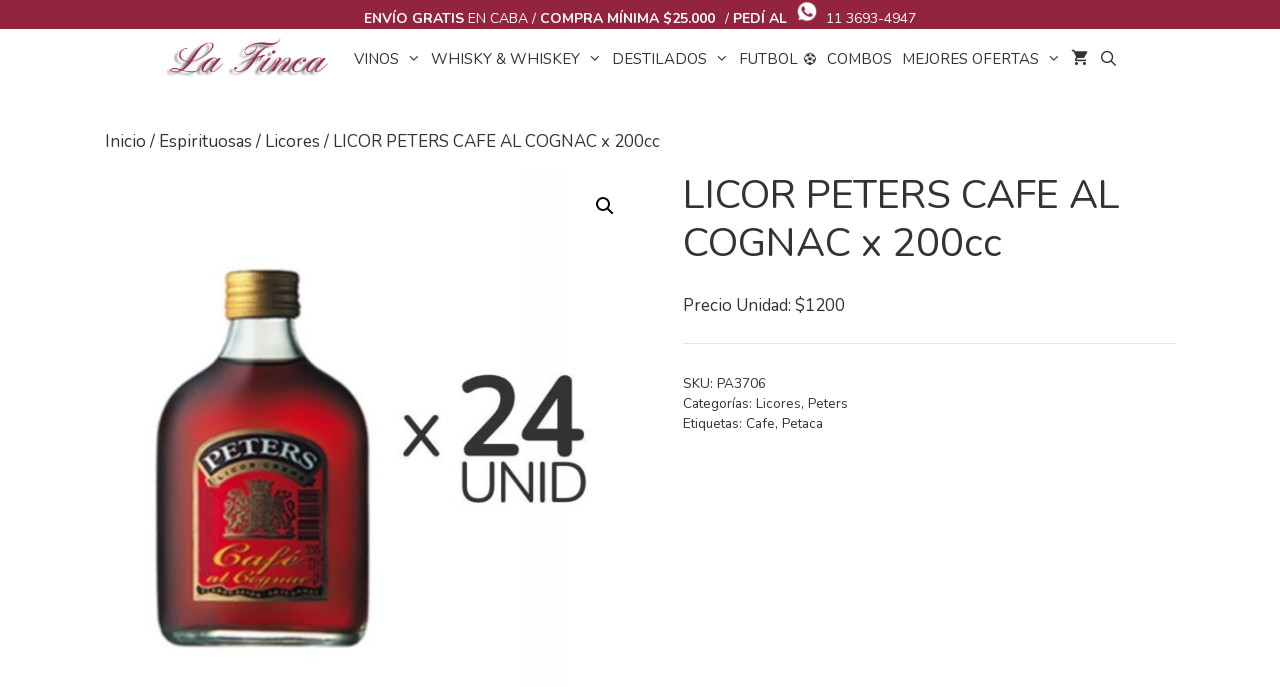

--- FILE ---
content_type: text/html; charset=UTF-8
request_url: https://www.ventadevinoslafinca.com/producto/licor-peters-cafe-al-coac-x-200cc/
body_size: 113674
content:
<!DOCTYPE html>
<html lang="es" prefix="og: https://ogp.me/ns#">
<head>
	<meta charset="UTF-8">
		<style>img:is([sizes="auto" i], [sizes^="auto," i]) { contain-intrinsic-size: 3000px 1500px }</style>
	<meta name="viewport" content="width=device-width, initial-scale=1">
<!-- Optimización para motores de búsqueda de Rank Math -  https://rankmath.com/ -->
<title>LICOR PETERS CAFE AL COGNAC x 200cc - Venta de Vinos La Finca</title>
<meta name="description" content="Precio Unidad: $1200"/>
<meta name="robots" content="index, follow, max-snippet:-1, max-video-preview:-1, max-image-preview:large"/>
<link rel="canonical" href="https://www.ventadevinoslafinca.com/producto/licor-peters-cafe-al-coac-x-200cc/" />
<meta property="og:locale" content="es_ES" />
<meta property="og:type" content="product" />
<meta property="og:title" content="LICOR PETERS CAFE AL COGNAC x 200cc - Venta de Vinos La Finca" />
<meta property="og:description" content="Precio Unidad: $1200" />
<meta property="og:url" content="https://www.ventadevinoslafinca.com/producto/licor-peters-cafe-al-coac-x-200cc/" />
<meta property="og:site_name" content="Venta de Vinos La Finca" />
<meta property="og:updated_time" content="2025-01-07T10:51:44-03:00" />
<meta property="og:image" content="https://www.ventadevinoslafinca.com/wp-content/uploads/2022/11/PA3706-licor-peters-cafe-al-cognac-x-200cc.jpg" />
<meta property="og:image:secure_url" content="https://www.ventadevinoslafinca.com/wp-content/uploads/2022/11/PA3706-licor-peters-cafe-al-cognac-x-200cc.jpg" />
<meta property="og:image:width" content="800" />
<meta property="og:image:height" content="800" />
<meta property="og:image:alt" content="LICOR PETERS CAFE AL COGNAC  x 200cc" />
<meta property="og:image:type" content="image/jpeg" />
<meta property="product:price:currency" content="ARS" />
<meta property="product:availability" content="instock" />
<meta name="twitter:card" content="summary_large_image" />
<meta name="twitter:title" content="LICOR PETERS CAFE AL COGNAC x 200cc - Venta de Vinos La Finca" />
<meta name="twitter:description" content="Precio Unidad: $1200" />
<meta name="twitter:image" content="https://www.ventadevinoslafinca.com/wp-content/uploads/2022/11/PA3706-licor-peters-cafe-al-cognac-x-200cc.jpg" />
<meta name="twitter:label1" content="Precio" />
<meta name="twitter:data1" content="&#036;0.00" />
<meta name="twitter:label2" content="Disponibilidad" />
<meta name="twitter:data2" content="Hay existencias" />
<script type="application/ld+json" class="rank-math-schema">{"@context":"https://schema.org","@graph":[{"@type":["Winery","Organization"],"@id":"https://www.ventadevinoslafinca.com/#organization","name":"La Finca","url":"https://www.ventadevinoslafinca.com","sameAs":["https://www.facebook.com/VinnovoRecoleta/"],"logo":{"@type":"ImageObject","@id":"https://www.ventadevinoslafinca.com/#logo","url":"https://www.ventadevinoslafinca.com/wp-content/uploads/2019/11/logo-la-finca-3.png","contentUrl":"https://www.ventadevinoslafinca.com/wp-content/uploads/2019/11/logo-la-finca-3.png","caption":"La Finca","inLanguage":"es","width":"258","height":"110"},"openingHours":["Monday,Tuesday,Wednesday,Thursday,Friday,Saturday,Sunday 09:00-17:00"],"image":{"@id":"https://www.ventadevinoslafinca.com/#logo"}},{"@type":"WebSite","@id":"https://www.ventadevinoslafinca.com/#website","url":"https://www.ventadevinoslafinca.com","name":"La Finca","publisher":{"@id":"https://www.ventadevinoslafinca.com/#organization"},"inLanguage":"es"},{"@type":"ImageObject","@id":"https://www.ventadevinoslafinca.com/wp-content/uploads/2022/11/PA3706-licor-peters-cafe-al-cognac-x-200cc.jpg","url":"https://www.ventadevinoslafinca.com/wp-content/uploads/2022/11/PA3706-licor-peters-cafe-al-cognac-x-200cc.jpg","width":"800","height":"800","inLanguage":"es"},{"@type":"ItemPage","@id":"https://www.ventadevinoslafinca.com/producto/licor-peters-cafe-al-coac-x-200cc/#webpage","url":"https://www.ventadevinoslafinca.com/producto/licor-peters-cafe-al-coac-x-200cc/","name":"LICOR PETERS CAFE AL COGNAC x 200cc - Venta de Vinos La Finca","datePublished":"2022-10-17T13:17:40-03:00","dateModified":"2025-01-07T10:51:44-03:00","isPartOf":{"@id":"https://www.ventadevinoslafinca.com/#website"},"primaryImageOfPage":{"@id":"https://www.ventadevinoslafinca.com/wp-content/uploads/2022/11/PA3706-licor-peters-cafe-al-cognac-x-200cc.jpg"},"inLanguage":"es"},{"@type":"Product","name":"LICOR PETERS CAFE AL COGNAC x 200cc - Venta de Vinos La Finca","description":"Precio Unidad: $1200","sku":"PA3706","category":"Espirituosas &gt; Licores","mainEntityOfPage":{"@id":"https://www.ventadevinoslafinca.com/producto/licor-peters-cafe-al-coac-x-200cc/#webpage"},"image":[{"@type":"ImageObject","url":"https://www.ventadevinoslafinca.com/wp-content/uploads/2022/11/PA3706-licor-peters-cafe-al-cognac-x-200cc.jpg","height":"800","width":"800"}],"@id":"https://www.ventadevinoslafinca.com/producto/licor-peters-cafe-al-coac-x-200cc/#richSnippet"}]}</script>
<!-- /Plugin Rank Math WordPress SEO -->

<link href='https://fonts.gstatic.com' crossorigin rel='preconnect' />
<link href='https://fonts.googleapis.com' crossorigin rel='preconnect' />
<link rel="alternate" type="application/rss+xml" title="Venta de Vinos La Finca &raquo; Feed" href="https://www.ventadevinoslafinca.com/feed/" />
<link rel="alternate" type="application/rss+xml" title="Venta de Vinos La Finca &raquo; Feed de los comentarios" href="https://www.ventadevinoslafinca.com/comments/feed/" />
<script>
window._wpemojiSettings = {"baseUrl":"https:\/\/s.w.org\/images\/core\/emoji\/16.0.1\/72x72\/","ext":".png","svgUrl":"https:\/\/s.w.org\/images\/core\/emoji\/16.0.1\/svg\/","svgExt":".svg","source":{"concatemoji":"https:\/\/www.ventadevinoslafinca.com\/wp-includes\/js\/wp-emoji-release.min.js?ver=fb3967e2f7c6ac0ad66dd13e8e1c8f92"}};
/*! This file is auto-generated */
!function(s,n){var o,i,e;function c(e){try{var t={supportTests:e,timestamp:(new Date).valueOf()};sessionStorage.setItem(o,JSON.stringify(t))}catch(e){}}function p(e,t,n){e.clearRect(0,0,e.canvas.width,e.canvas.height),e.fillText(t,0,0);var t=new Uint32Array(e.getImageData(0,0,e.canvas.width,e.canvas.height).data),a=(e.clearRect(0,0,e.canvas.width,e.canvas.height),e.fillText(n,0,0),new Uint32Array(e.getImageData(0,0,e.canvas.width,e.canvas.height).data));return t.every(function(e,t){return e===a[t]})}function u(e,t){e.clearRect(0,0,e.canvas.width,e.canvas.height),e.fillText(t,0,0);for(var n=e.getImageData(16,16,1,1),a=0;a<n.data.length;a++)if(0!==n.data[a])return!1;return!0}function f(e,t,n,a){switch(t){case"flag":return n(e,"\ud83c\udff3\ufe0f\u200d\u26a7\ufe0f","\ud83c\udff3\ufe0f\u200b\u26a7\ufe0f")?!1:!n(e,"\ud83c\udde8\ud83c\uddf6","\ud83c\udde8\u200b\ud83c\uddf6")&&!n(e,"\ud83c\udff4\udb40\udc67\udb40\udc62\udb40\udc65\udb40\udc6e\udb40\udc67\udb40\udc7f","\ud83c\udff4\u200b\udb40\udc67\u200b\udb40\udc62\u200b\udb40\udc65\u200b\udb40\udc6e\u200b\udb40\udc67\u200b\udb40\udc7f");case"emoji":return!a(e,"\ud83e\udedf")}return!1}function g(e,t,n,a){var r="undefined"!=typeof WorkerGlobalScope&&self instanceof WorkerGlobalScope?new OffscreenCanvas(300,150):s.createElement("canvas"),o=r.getContext("2d",{willReadFrequently:!0}),i=(o.textBaseline="top",o.font="600 32px Arial",{});return e.forEach(function(e){i[e]=t(o,e,n,a)}),i}function t(e){var t=s.createElement("script");t.src=e,t.defer=!0,s.head.appendChild(t)}"undefined"!=typeof Promise&&(o="wpEmojiSettingsSupports",i=["flag","emoji"],n.supports={everything:!0,everythingExceptFlag:!0},e=new Promise(function(e){s.addEventListener("DOMContentLoaded",e,{once:!0})}),new Promise(function(t){var n=function(){try{var e=JSON.parse(sessionStorage.getItem(o));if("object"==typeof e&&"number"==typeof e.timestamp&&(new Date).valueOf()<e.timestamp+604800&&"object"==typeof e.supportTests)return e.supportTests}catch(e){}return null}();if(!n){if("undefined"!=typeof Worker&&"undefined"!=typeof OffscreenCanvas&&"undefined"!=typeof URL&&URL.createObjectURL&&"undefined"!=typeof Blob)try{var e="postMessage("+g.toString()+"("+[JSON.stringify(i),f.toString(),p.toString(),u.toString()].join(",")+"));",a=new Blob([e],{type:"text/javascript"}),r=new Worker(URL.createObjectURL(a),{name:"wpTestEmojiSupports"});return void(r.onmessage=function(e){c(n=e.data),r.terminate(),t(n)})}catch(e){}c(n=g(i,f,p,u))}t(n)}).then(function(e){for(var t in e)n.supports[t]=e[t],n.supports.everything=n.supports.everything&&n.supports[t],"flag"!==t&&(n.supports.everythingExceptFlag=n.supports.everythingExceptFlag&&n.supports[t]);n.supports.everythingExceptFlag=n.supports.everythingExceptFlag&&!n.supports.flag,n.DOMReady=!1,n.readyCallback=function(){n.DOMReady=!0}}).then(function(){return e}).then(function(){var e;n.supports.everything||(n.readyCallback(),(e=n.source||{}).concatemoji?t(e.concatemoji):e.wpemoji&&e.twemoji&&(t(e.twemoji),t(e.wpemoji)))}))}((window,document),window._wpemojiSettings);
</script>
<link rel='stylesheet' id='generate-fonts-css' href='//fonts.googleapis.com/css?family=Nunito:200,200italic,300,300italic,regular,italic,600,600italic,700,700italic,800,800italic,900,900italic' media='all' />
<style id='wp-emoji-styles-inline-css'>

	img.wp-smiley, img.emoji {
		display: inline !important;
		border: none !important;
		box-shadow: none !important;
		height: 1em !important;
		width: 1em !important;
		margin: 0 0.07em !important;
		vertical-align: -0.1em !important;
		background: none !important;
		padding: 0 !important;
	}
</style>
<link rel='stylesheet' id='wp-block-library-css' href='https://www.ventadevinoslafinca.com/wp-includes/css/dist/block-library/style.min.css?ver=fb3967e2f7c6ac0ad66dd13e8e1c8f92' media='all' />
<style id='classic-theme-styles-inline-css'>
/*! This file is auto-generated */
.wp-block-button__link{color:#fff;background-color:#32373c;border-radius:9999px;box-shadow:none;text-decoration:none;padding:calc(.667em + 2px) calc(1.333em + 2px);font-size:1.125em}.wp-block-file__button{background:#32373c;color:#fff;text-decoration:none}
</style>
<style id='global-styles-inline-css'>
:root{--wp--preset--aspect-ratio--square: 1;--wp--preset--aspect-ratio--4-3: 4/3;--wp--preset--aspect-ratio--3-4: 3/4;--wp--preset--aspect-ratio--3-2: 3/2;--wp--preset--aspect-ratio--2-3: 2/3;--wp--preset--aspect-ratio--16-9: 16/9;--wp--preset--aspect-ratio--9-16: 9/16;--wp--preset--color--black: #000000;--wp--preset--color--cyan-bluish-gray: #abb8c3;--wp--preset--color--white: #ffffff;--wp--preset--color--pale-pink: #f78da7;--wp--preset--color--vivid-red: #cf2e2e;--wp--preset--color--luminous-vivid-orange: #ff6900;--wp--preset--color--luminous-vivid-amber: #fcb900;--wp--preset--color--light-green-cyan: #7bdcb5;--wp--preset--color--vivid-green-cyan: #00d084;--wp--preset--color--pale-cyan-blue: #8ed1fc;--wp--preset--color--vivid-cyan-blue: #0693e3;--wp--preset--color--vivid-purple: #9b51e0;--wp--preset--color--contrast: var(--contrast);--wp--preset--color--contrast-2: var(--contrast-2);--wp--preset--color--contrast-3: var(--contrast-3);--wp--preset--color--base: var(--base);--wp--preset--color--base-2: var(--base-2);--wp--preset--color--base-3: var(--base-3);--wp--preset--color--accent: var(--accent);--wp--preset--gradient--vivid-cyan-blue-to-vivid-purple: linear-gradient(135deg,rgba(6,147,227,1) 0%,rgb(155,81,224) 100%);--wp--preset--gradient--light-green-cyan-to-vivid-green-cyan: linear-gradient(135deg,rgb(122,220,180) 0%,rgb(0,208,130) 100%);--wp--preset--gradient--luminous-vivid-amber-to-luminous-vivid-orange: linear-gradient(135deg,rgba(252,185,0,1) 0%,rgba(255,105,0,1) 100%);--wp--preset--gradient--luminous-vivid-orange-to-vivid-red: linear-gradient(135deg,rgba(255,105,0,1) 0%,rgb(207,46,46) 100%);--wp--preset--gradient--very-light-gray-to-cyan-bluish-gray: linear-gradient(135deg,rgb(238,238,238) 0%,rgb(169,184,195) 100%);--wp--preset--gradient--cool-to-warm-spectrum: linear-gradient(135deg,rgb(74,234,220) 0%,rgb(151,120,209) 20%,rgb(207,42,186) 40%,rgb(238,44,130) 60%,rgb(251,105,98) 80%,rgb(254,248,76) 100%);--wp--preset--gradient--blush-light-purple: linear-gradient(135deg,rgb(255,206,236) 0%,rgb(152,150,240) 100%);--wp--preset--gradient--blush-bordeaux: linear-gradient(135deg,rgb(254,205,165) 0%,rgb(254,45,45) 50%,rgb(107,0,62) 100%);--wp--preset--gradient--luminous-dusk: linear-gradient(135deg,rgb(255,203,112) 0%,rgb(199,81,192) 50%,rgb(65,88,208) 100%);--wp--preset--gradient--pale-ocean: linear-gradient(135deg,rgb(255,245,203) 0%,rgb(182,227,212) 50%,rgb(51,167,181) 100%);--wp--preset--gradient--electric-grass: linear-gradient(135deg,rgb(202,248,128) 0%,rgb(113,206,126) 100%);--wp--preset--gradient--midnight: linear-gradient(135deg,rgb(2,3,129) 0%,rgb(40,116,252) 100%);--wp--preset--font-size--small: 13px;--wp--preset--font-size--medium: 20px;--wp--preset--font-size--large: 36px;--wp--preset--font-size--x-large: 42px;--wp--preset--spacing--20: 0.44rem;--wp--preset--spacing--30: 0.67rem;--wp--preset--spacing--40: 1rem;--wp--preset--spacing--50: 1.5rem;--wp--preset--spacing--60: 2.25rem;--wp--preset--spacing--70: 3.38rem;--wp--preset--spacing--80: 5.06rem;--wp--preset--shadow--natural: 6px 6px 9px rgba(0, 0, 0, 0.2);--wp--preset--shadow--deep: 12px 12px 50px rgba(0, 0, 0, 0.4);--wp--preset--shadow--sharp: 6px 6px 0px rgba(0, 0, 0, 0.2);--wp--preset--shadow--outlined: 6px 6px 0px -3px rgba(255, 255, 255, 1), 6px 6px rgba(0, 0, 0, 1);--wp--preset--shadow--crisp: 6px 6px 0px rgba(0, 0, 0, 1);}:where(.is-layout-flex){gap: 0.5em;}:where(.is-layout-grid){gap: 0.5em;}body .is-layout-flex{display: flex;}.is-layout-flex{flex-wrap: wrap;align-items: center;}.is-layout-flex > :is(*, div){margin: 0;}body .is-layout-grid{display: grid;}.is-layout-grid > :is(*, div){margin: 0;}:where(.wp-block-columns.is-layout-flex){gap: 2em;}:where(.wp-block-columns.is-layout-grid){gap: 2em;}:where(.wp-block-post-template.is-layout-flex){gap: 1.25em;}:where(.wp-block-post-template.is-layout-grid){gap: 1.25em;}.has-black-color{color: var(--wp--preset--color--black) !important;}.has-cyan-bluish-gray-color{color: var(--wp--preset--color--cyan-bluish-gray) !important;}.has-white-color{color: var(--wp--preset--color--white) !important;}.has-pale-pink-color{color: var(--wp--preset--color--pale-pink) !important;}.has-vivid-red-color{color: var(--wp--preset--color--vivid-red) !important;}.has-luminous-vivid-orange-color{color: var(--wp--preset--color--luminous-vivid-orange) !important;}.has-luminous-vivid-amber-color{color: var(--wp--preset--color--luminous-vivid-amber) !important;}.has-light-green-cyan-color{color: var(--wp--preset--color--light-green-cyan) !important;}.has-vivid-green-cyan-color{color: var(--wp--preset--color--vivid-green-cyan) !important;}.has-pale-cyan-blue-color{color: var(--wp--preset--color--pale-cyan-blue) !important;}.has-vivid-cyan-blue-color{color: var(--wp--preset--color--vivid-cyan-blue) !important;}.has-vivid-purple-color{color: var(--wp--preset--color--vivid-purple) !important;}.has-black-background-color{background-color: var(--wp--preset--color--black) !important;}.has-cyan-bluish-gray-background-color{background-color: var(--wp--preset--color--cyan-bluish-gray) !important;}.has-white-background-color{background-color: var(--wp--preset--color--white) !important;}.has-pale-pink-background-color{background-color: var(--wp--preset--color--pale-pink) !important;}.has-vivid-red-background-color{background-color: var(--wp--preset--color--vivid-red) !important;}.has-luminous-vivid-orange-background-color{background-color: var(--wp--preset--color--luminous-vivid-orange) !important;}.has-luminous-vivid-amber-background-color{background-color: var(--wp--preset--color--luminous-vivid-amber) !important;}.has-light-green-cyan-background-color{background-color: var(--wp--preset--color--light-green-cyan) !important;}.has-vivid-green-cyan-background-color{background-color: var(--wp--preset--color--vivid-green-cyan) !important;}.has-pale-cyan-blue-background-color{background-color: var(--wp--preset--color--pale-cyan-blue) !important;}.has-vivid-cyan-blue-background-color{background-color: var(--wp--preset--color--vivid-cyan-blue) !important;}.has-vivid-purple-background-color{background-color: var(--wp--preset--color--vivid-purple) !important;}.has-black-border-color{border-color: var(--wp--preset--color--black) !important;}.has-cyan-bluish-gray-border-color{border-color: var(--wp--preset--color--cyan-bluish-gray) !important;}.has-white-border-color{border-color: var(--wp--preset--color--white) !important;}.has-pale-pink-border-color{border-color: var(--wp--preset--color--pale-pink) !important;}.has-vivid-red-border-color{border-color: var(--wp--preset--color--vivid-red) !important;}.has-luminous-vivid-orange-border-color{border-color: var(--wp--preset--color--luminous-vivid-orange) !important;}.has-luminous-vivid-amber-border-color{border-color: var(--wp--preset--color--luminous-vivid-amber) !important;}.has-light-green-cyan-border-color{border-color: var(--wp--preset--color--light-green-cyan) !important;}.has-vivid-green-cyan-border-color{border-color: var(--wp--preset--color--vivid-green-cyan) !important;}.has-pale-cyan-blue-border-color{border-color: var(--wp--preset--color--pale-cyan-blue) !important;}.has-vivid-cyan-blue-border-color{border-color: var(--wp--preset--color--vivid-cyan-blue) !important;}.has-vivid-purple-border-color{border-color: var(--wp--preset--color--vivid-purple) !important;}.has-vivid-cyan-blue-to-vivid-purple-gradient-background{background: var(--wp--preset--gradient--vivid-cyan-blue-to-vivid-purple) !important;}.has-light-green-cyan-to-vivid-green-cyan-gradient-background{background: var(--wp--preset--gradient--light-green-cyan-to-vivid-green-cyan) !important;}.has-luminous-vivid-amber-to-luminous-vivid-orange-gradient-background{background: var(--wp--preset--gradient--luminous-vivid-amber-to-luminous-vivid-orange) !important;}.has-luminous-vivid-orange-to-vivid-red-gradient-background{background: var(--wp--preset--gradient--luminous-vivid-orange-to-vivid-red) !important;}.has-very-light-gray-to-cyan-bluish-gray-gradient-background{background: var(--wp--preset--gradient--very-light-gray-to-cyan-bluish-gray) !important;}.has-cool-to-warm-spectrum-gradient-background{background: var(--wp--preset--gradient--cool-to-warm-spectrum) !important;}.has-blush-light-purple-gradient-background{background: var(--wp--preset--gradient--blush-light-purple) !important;}.has-blush-bordeaux-gradient-background{background: var(--wp--preset--gradient--blush-bordeaux) !important;}.has-luminous-dusk-gradient-background{background: var(--wp--preset--gradient--luminous-dusk) !important;}.has-pale-ocean-gradient-background{background: var(--wp--preset--gradient--pale-ocean) !important;}.has-electric-grass-gradient-background{background: var(--wp--preset--gradient--electric-grass) !important;}.has-midnight-gradient-background{background: var(--wp--preset--gradient--midnight) !important;}.has-small-font-size{font-size: var(--wp--preset--font-size--small) !important;}.has-medium-font-size{font-size: var(--wp--preset--font-size--medium) !important;}.has-large-font-size{font-size: var(--wp--preset--font-size--large) !important;}.has-x-large-font-size{font-size: var(--wp--preset--font-size--x-large) !important;}
:where(.wp-block-post-template.is-layout-flex){gap: 1.25em;}:where(.wp-block-post-template.is-layout-grid){gap: 1.25em;}
:where(.wp-block-columns.is-layout-flex){gap: 2em;}:where(.wp-block-columns.is-layout-grid){gap: 2em;}
:root :where(.wp-block-pullquote){font-size: 1.5em;line-height: 1.6;}
</style>
<link rel='stylesheet' id='wpa-css-css' href='https://www.ventadevinoslafinca.com/wp-content/plugins/honeypot/includes/css/wpa.css?ver=2.3.04' media='all' />
<link rel='stylesheet' id='photoswipe-css' href='https://www.ventadevinoslafinca.com/wp-content/plugins/woocommerce/assets/css/photoswipe/photoswipe.min.css?ver=10.3.4' media='all' />
<link rel='stylesheet' id='photoswipe-default-skin-css' href='https://www.ventadevinoslafinca.com/wp-content/plugins/woocommerce/assets/css/photoswipe/default-skin/default-skin.min.css?ver=10.3.4' media='all' />
<link rel='stylesheet' id='woocommerce-layout-css' href='https://www.ventadevinoslafinca.com/wp-content/plugins/woocommerce/assets/css/woocommerce-layout.css?ver=10.3.4' media='all' />
<link rel='stylesheet' id='woocommerce-smallscreen-css' href='https://www.ventadevinoslafinca.com/wp-content/plugins/woocommerce/assets/css/woocommerce-smallscreen.css?ver=10.3.4' media='only screen and (max-width: 768px)' />
<link rel='stylesheet' id='woocommerce-general-css' href='https://www.ventadevinoslafinca.com/wp-content/plugins/woocommerce/assets/css/woocommerce.css?ver=10.3.4' media='all' />
<style id='woocommerce-inline-inline-css'>
.woocommerce form .form-row .required { visibility: visible; }
</style>
<link rel='stylesheet' id='brands-styles-css' href='https://www.ventadevinoslafinca.com/wp-content/plugins/woocommerce/assets/css/brands.css?ver=10.3.4' media='all' />
<link rel='stylesheet' id='generate-style-css' href='https://www.ventadevinoslafinca.com/wp-content/themes/generatepress/assets/css/all.min.css?ver=3.6.0' media='all' />
<style id='generate-style-inline-css'>
body{background-color:#ffffff;color:#333333;}a{color:#333333;}a:visited{color:#333333;}a:hover, a:focus, a:active{color:#a47353;}body .grid-container{max-width:1070px;}.wp-block-group__inner-container{max-width:1070px;margin-left:auto;margin-right:auto;}.site-header .header-image{width:150px;}.generate-back-to-top{font-size:20px;border-radius:3px;position:fixed;bottom:30px;right:30px;line-height:40px;width:40px;text-align:center;z-index:10;transition:opacity 300ms ease-in-out;opacity:0.1;transform:translateY(1000px);}.generate-back-to-top__show{opacity:1;transform:translateY(0);}.navigation-search{position:absolute;left:-99999px;pointer-events:none;visibility:hidden;z-index:20;width:100%;top:0;transition:opacity 100ms ease-in-out;opacity:0;}.navigation-search.nav-search-active{left:0;right:0;pointer-events:auto;visibility:visible;opacity:1;}.navigation-search input[type="search"]{outline:0;border:0;vertical-align:bottom;line-height:1;opacity:0.9;width:100%;z-index:20;border-radius:0;-webkit-appearance:none;height:60px;}.navigation-search input::-ms-clear{display:none;width:0;height:0;}.navigation-search input::-ms-reveal{display:none;width:0;height:0;}.navigation-search input::-webkit-search-decoration, .navigation-search input::-webkit-search-cancel-button, .navigation-search input::-webkit-search-results-button, .navigation-search input::-webkit-search-results-decoration{display:none;}.main-navigation li.search-item{z-index:21;}li.search-item.active{transition:opacity 100ms ease-in-out;}.nav-left-sidebar .main-navigation li.search-item.active,.nav-right-sidebar .main-navigation li.search-item.active{width:auto;display:inline-block;float:right;}.gen-sidebar-nav .navigation-search{top:auto;bottom:0;}:root{--contrast:#222222;--contrast-2:#575760;--contrast-3:#b2b2be;--base:#f0f0f0;--base-2:#f7f8f9;--base-3:#ffffff;--accent:#1e73be;}:root .has-contrast-color{color:var(--contrast);}:root .has-contrast-background-color{background-color:var(--contrast);}:root .has-contrast-2-color{color:var(--contrast-2);}:root .has-contrast-2-background-color{background-color:var(--contrast-2);}:root .has-contrast-3-color{color:var(--contrast-3);}:root .has-contrast-3-background-color{background-color:var(--contrast-3);}:root .has-base-color{color:var(--base);}:root .has-base-background-color{background-color:var(--base);}:root .has-base-2-color{color:var(--base-2);}:root .has-base-2-background-color{background-color:var(--base-2);}:root .has-base-3-color{color:var(--base-3);}:root .has-base-3-background-color{background-color:var(--base-3);}:root .has-accent-color{color:var(--accent);}:root .has-accent-background-color{background-color:var(--accent);}body, button, input, select, textarea{font-family:"Nunito", sans-serif;}body{line-height:1.5;}.entry-content > [class*="wp-block-"]:not(:last-child):not(.wp-block-heading){margin-bottom:1.5em;}.top-bar{font-size:14px;}.main-navigation a, .menu-toggle{font-family:"Nunito", sans-serif;text-transform:uppercase;}.main-navigation .main-nav ul ul li a{font-size:14px;}.widget-title{font-weight:bold;font-size:15px;margin-bottom:5px;}.sidebar .widget, .footer-widgets .widget{font-size:14px;}button:not(.menu-toggle),html input[type="button"],input[type="reset"],input[type="submit"],.button,.wp-block-button .wp-block-button__link{text-transform:uppercase;font-size:12px;}h1{font-weight:500;font-size:40px;}h2{font-weight:300;font-size:30px;}h3{font-size:20px;}h4{font-size:inherit;}h5{font-size:inherit;}.site-info{font-size:12px;}@media (max-width:768px){.main-title{font-size:20px;}h1{font-size:30px;}h2{font-size:25px;}}.top-bar{background-color:#93243e;color:#ffffff;}.top-bar a{color:#ffffff;}.top-bar a:hover{color:#303030;}.site-header{background-color:#ffffff;color:#ffffff;}.site-header a{color:#ffffff;}.site-header a:hover{color:#ffffff;}.main-title a,.main-title a:hover{color:#333333;}.site-description{color:#ffffff;}.mobile-menu-control-wrapper .menu-toggle,.mobile-menu-control-wrapper .menu-toggle:hover,.mobile-menu-control-wrapper .menu-toggle:focus,.has-inline-mobile-toggle #site-navigation.toggled{background-color:rgba(0, 0, 0, 0.02);}.main-navigation,.main-navigation ul ul{background-color:#ffffff;}.main-navigation .main-nav ul li a, .main-navigation .menu-toggle, .main-navigation .menu-bar-items{color:#333333;}.main-navigation .main-nav ul li:not([class*="current-menu-"]):hover > a, .main-navigation .main-nav ul li:not([class*="current-menu-"]):focus > a, .main-navigation .main-nav ul li.sfHover:not([class*="current-menu-"]) > a, .main-navigation .menu-bar-item:hover > a, .main-navigation .menu-bar-item.sfHover > a{color:#a12649;background-color:#ffffff;}button.menu-toggle:hover,button.menu-toggle:focus,.main-navigation .mobile-bar-items a,.main-navigation .mobile-bar-items a:hover,.main-navigation .mobile-bar-items a:focus{color:#333333;}.main-navigation .main-nav ul li[class*="current-menu-"] > a{background-color:#ffffff;}.navigation-search input[type="search"],.navigation-search input[type="search"]:active, .navigation-search input[type="search"]:focus, .main-navigation .main-nav ul li.search-item.active > a, .main-navigation .menu-bar-items .search-item.active > a{color:#a12649;background-color:#ffffff;}.main-navigation ul ul{background-color:#3f3f3f;}.main-navigation .main-nav ul ul li a{color:#ffffff;}.main-navigation .main-nav ul ul li:not([class*="current-menu-"]):hover > a,.main-navigation .main-nav ul ul li:not([class*="current-menu-"]):focus > a, .main-navigation .main-nav ul ul li.sfHover:not([class*="current-menu-"]) > a{color:#ffffff;background-color:#4f4f4f;}.main-navigation .main-nav ul ul li[class*="current-menu-"] > a{background-color:#4f4f4f;}.separate-containers .inside-article, .separate-containers .comments-area, .separate-containers .page-header, .one-container .container, .separate-containers .paging-navigation, .inside-page-header{background-color:#ffffff;}.entry-meta{color:#595959;}.entry-meta a{color:#595959;}.entry-meta a:hover{color:#1e73be;}.sidebar .widget{color:#000000;background-color:rgba(232,232,232,0.3);}.sidebar .widget .widget-title{color:#000000;}.footer-widgets{color:#ffffff;background-color:#000000;}.footer-widgets a{color:#ffffff;}.footer-widgets a:hover{color:#ea697a;}.footer-widgets .widget-title{color:#ffffff;}.site-info{color:var(--contrast-2);background-color:#000000;}.site-info a{color:#ffffff;}.site-info a:hover{color:#ea697a;}.footer-bar .widget_nav_menu .current-menu-item a{color:#ea697a;}input[type="text"],input[type="email"],input[type="url"],input[type="password"],input[type="search"],input[type="tel"],input[type="number"],textarea,select{color:#666666;background-color:#fafafa;border-color:#cccccc;}input[type="text"]:focus,input[type="email"]:focus,input[type="url"]:focus,input[type="password"]:focus,input[type="search"]:focus,input[type="tel"]:focus,input[type="number"]:focus,textarea:focus,select:focus{color:#666666;background-color:#ffffff;border-color:#bfbfbf;}button,html input[type="button"],input[type="reset"],input[type="submit"],a.button,a.wp-block-button__link:not(.has-background){color:#ffffff;background-color:rgba(186,156,65,0.86);}button:hover,html input[type="button"]:hover,input[type="reset"]:hover,input[type="submit"]:hover,a.button:hover,button:focus,html input[type="button"]:focus,input[type="reset"]:focus,input[type="submit"]:focus,a.button:focus,a.wp-block-button__link:not(.has-background):active,a.wp-block-button__link:not(.has-background):focus,a.wp-block-button__link:not(.has-background):hover{color:#ffffff;background-color:#a12649;}a.generate-back-to-top{background-color:rgba(239,239,239,0.4);color:#ffffff;}a.generate-back-to-top:hover,a.generate-back-to-top:focus{background-color:#ea697a;color:#ffffff;}:root{--gp-search-modal-bg-color:var(--base-3);--gp-search-modal-text-color:var(--contrast);--gp-search-modal-overlay-bg-color:rgba(0,0,0,0.2);}@media (max-width: 768px){.main-navigation .menu-bar-item:hover > a, .main-navigation .menu-bar-item.sfHover > a{background:none;color:#333333;}}.inside-top-bar{padding:0px;}.inside-header{padding:20px 0px 20px 0px;}.site-main .wp-block-group__inner-container{padding:40px;}.entry-content .alignwide, body:not(.no-sidebar) .entry-content .alignfull{margin-left:-40px;width:calc(100% + 80px);max-width:calc(100% + 80px);}.container.grid-container{max-width:1150px;}.separate-containers .widget, .separate-containers .site-main > *, .separate-containers .page-header, .widget-area .main-navigation{margin-bottom:0px;}.separate-containers .site-main{margin:0px;}.both-right.separate-containers .inside-left-sidebar{margin-right:0px;}.both-right.separate-containers .inside-right-sidebar{margin-left:0px;}.both-left.separate-containers .inside-left-sidebar{margin-right:0px;}.both-left.separate-containers .inside-right-sidebar{margin-left:0px;}.separate-containers .page-header-image, .separate-containers .page-header-contained, .separate-containers .page-header-image-single, .separate-containers .page-header-content-single{margin-top:0px;}.separate-containers .inside-right-sidebar, .separate-containers .inside-left-sidebar{margin-top:0px;margin-bottom:0px;}.main-navigation .main-nav ul li a,.menu-toggle,.main-navigation .mobile-bar-items a{padding-left:5px;padding-right:5px;}.main-navigation .main-nav ul ul li a{padding:5px;}.rtl .menu-item-has-children .dropdown-menu-toggle{padding-left:5px;}.menu-item-has-children .dropdown-menu-toggle{padding-right:5px;}.menu-item-has-children ul .dropdown-menu-toggle{padding-top:5px;padding-bottom:5px;margin-top:-5px;}.rtl .main-navigation .main-nav ul li.menu-item-has-children > a{padding-right:5px;}.widget-area .widget{padding:0px 10px 0px 0px;}.footer-widgets{padding:20px 40px 20px 40px;}.site-info{padding:0px;}@media (max-width:768px){.separate-containers .inside-article, .separate-containers .comments-area, .separate-containers .page-header, .separate-containers .paging-navigation, .one-container .site-content, .inside-page-header{padding:30px;}.site-main .wp-block-group__inner-container{padding:30px;}.inside-header{padding-top:0px;}.footer-widgets{padding-top:5px;padding-right:0px;padding-bottom:10px;}.site-info{padding-right:10px;padding-left:10px;}.entry-content .alignwide, body:not(.no-sidebar) .entry-content .alignfull{margin-left:-30px;width:calc(100% + 60px);max-width:calc(100% + 60px);}}/* End cached CSS */@media (max-width: 768px){.main-navigation .menu-toggle,.main-navigation .mobile-bar-items,.sidebar-nav-mobile:not(#sticky-placeholder){display:block;}.main-navigation ul,.gen-sidebar-nav{display:none;}[class*="nav-float-"] .site-header .inside-header > *{float:none;clear:both;}}
.top-bar{background-repeat:no-repeat;background-size:100% auto;background-attachment:inherit;}
.dynamic-author-image-rounded{border-radius:100%;}.dynamic-featured-image, .dynamic-author-image{vertical-align:middle;}.one-container.blog .dynamic-content-template:not(:last-child), .one-container.archive .dynamic-content-template:not(:last-child){padding-bottom:0px;}.dynamic-entry-excerpt > p:last-child{margin-bottom:0px;}
.main-navigation .main-nav ul li a,.menu-toggle,.main-navigation .mobile-bar-items a{transition: line-height 300ms ease}.main-navigation.toggled .main-nav > ul{background-color: #ffffff}
.navigation-branding .main-title{font-weight:bold;text-transform:none;font-size:25px;}@media (max-width: 768px){.navigation-branding .main-title{font-size:20px;}}
@media (max-width: 768px){.main-navigation .main-nav ul li a,.main-navigation .menu-toggle,.main-navigation .mobile-bar-items a,.main-navigation .menu-bar-item > a{line-height:40px;}.main-navigation .site-logo.navigation-logo img, .mobile-header-navigation .site-logo.mobile-header-logo img, .navigation-search input[type="search"]{height:40px;}}.post-image:not(:first-child), .page-content:not(:first-child), .entry-content:not(:first-child), .entry-summary:not(:first-child), footer.entry-meta{margin-top:0em;}.post-image-above-header .inside-article div.featured-image, .post-image-above-header .inside-article div.post-image{margin-bottom:0em;}@media (max-width: 1024px),(min-width:1025px){.main-navigation.sticky-navigation-transition .main-nav > ul > li > a,.sticky-navigation-transition .menu-toggle,.main-navigation.sticky-navigation-transition .mobile-bar-items a, .sticky-navigation-transition .navigation-branding .main-title{line-height:45px;}.main-navigation.sticky-navigation-transition .site-logo img, .main-navigation.sticky-navigation-transition .navigation-search input[type="search"], .main-navigation.sticky-navigation-transition .navigation-branding img{height:45px;}}
</style>
<link rel='stylesheet' id='generate-font-icons-css' href='https://www.ventadevinoslafinca.com/wp-content/themes/generatepress/assets/css/components/font-icons.min.css?ver=3.6.0' media='all' />
<link rel='stylesheet' id='generate-blog-images-css' href='https://www.ventadevinoslafinca.com/wp-content/plugins/gp-premium/blog/functions/css/featured-images.min.css?ver=2.5.5' media='all' />
<link rel='stylesheet' id='generate-sticky-css' href='https://www.ventadevinoslafinca.com/wp-content/plugins/gp-premium/menu-plus/functions/css/sticky.min.css?ver=2.5.5' media='all' />
<link rel='stylesheet' id='generate-navigation-branding-css' href='https://www.ventadevinoslafinca.com/wp-content/plugins/gp-premium/menu-plus/functions/css/navigation-branding.min.css?ver=2.5.5' media='all' />
<style id='generate-navigation-branding-inline-css'>
@media (max-width: 768px){.site-header, #site-navigation, #sticky-navigation{display:none !important;opacity:0.0;}#mobile-header{display:block !important;width:100% !important;}#mobile-header .main-nav > ul{display:none;}#mobile-header.toggled .main-nav > ul, #mobile-header .menu-toggle, #mobile-header .mobile-bar-items{display:block;}#mobile-header .main-nav{-ms-flex:0 0 100%;flex:0 0 100%;-webkit-box-ordinal-group:5;-ms-flex-order:4;order:4;}}.main-navigation .sticky-navigation-logo, .main-navigation.navigation-stick .site-logo:not(.mobile-header-logo){display:none;}.main-navigation.navigation-stick .sticky-navigation-logo{display:block;}.navigation-branding img, .site-logo.mobile-header-logo img{height:60px;width:auto;}.navigation-branding .main-title{line-height:60px;}@media (max-width: 1080px){#site-navigation .navigation-branding, #sticky-navigation .navigation-branding{margin-left:10px;}}@media (max-width: 768px){.main-navigation:not(.slideout-navigation) .main-nav{-ms-flex:0 0 100%;flex:0 0 100%;}.main-navigation:not(.slideout-navigation) .inside-navigation{-ms-flex-wrap:wrap;flex-wrap:wrap;display:-webkit-box;display:-ms-flexbox;display:flex;}.nav-aligned-center .navigation-branding, .nav-aligned-left .navigation-branding{margin-right:auto;}.nav-aligned-center  .main-navigation.has-branding:not(.slideout-navigation) .inside-navigation .main-nav,.nav-aligned-center  .main-navigation.has-sticky-branding.navigation-stick .inside-navigation .main-nav,.nav-aligned-left  .main-navigation.has-branding:not(.slideout-navigation) .inside-navigation .main-nav,.nav-aligned-left  .main-navigation.has-sticky-branding.navigation-stick .inside-navigation .main-nav{margin-right:0px;}.navigation-branding img, .site-logo.mobile-header-logo{height:40px;}.navigation-branding .main-title{line-height:40px;}}
</style>
<link rel='stylesheet' id='generate-woocommerce-css' href='https://www.ventadevinoslafinca.com/wp-content/plugins/gp-premium/woocommerce/functions/css/woocommerce.min.css?ver=2.5.5' media='all' />
<style id='generate-woocommerce-inline-css'>
.woocommerce ul.products li.product .woocommerce-LoopProduct-link h2, .woocommerce ul.products li.product .woocommerce-loop-category__title{font-weight:normal;text-transform:none;font-size:15px;}.woocommerce .up-sells ul.products li.product .woocommerce-LoopProduct-link h2, .woocommerce .cross-sells ul.products li.product .woocommerce-LoopProduct-link h2, .woocommerce .related ul.products li.product .woocommerce-LoopProduct-link h2{font-size:15px;}.woocommerce #respond input#submit, .woocommerce a.button, .woocommerce button.button, .woocommerce input.button, .wc-block-components-button{color:#ffffff;background-color:rgba(186,156,65,0.86);text-decoration:none;font-weight:normal;text-transform:uppercase;font-size:12px;}.woocommerce #respond input#submit:hover, .woocommerce a.button:hover, .woocommerce button.button:hover, .woocommerce input.button:hover, .wc-block-components-button:hover{color:#ffffff;background-color:#a12649;}.woocommerce #respond input#submit.alt, .woocommerce a.button.alt, .woocommerce button.button.alt, .woocommerce input.button.alt, .woocommerce #respond input#submit.alt.disabled, .woocommerce #respond input#submit.alt.disabled:hover, .woocommerce #respond input#submit.alt:disabled, .woocommerce #respond input#submit.alt:disabled:hover, .woocommerce #respond input#submit.alt:disabled[disabled], .woocommerce #respond input#submit.alt:disabled[disabled]:hover, .woocommerce a.button.alt.disabled, .woocommerce a.button.alt.disabled:hover, .woocommerce a.button.alt:disabled, .woocommerce a.button.alt:disabled:hover, .woocommerce a.button.alt:disabled[disabled], .woocommerce a.button.alt:disabled[disabled]:hover, .woocommerce button.button.alt.disabled, .woocommerce button.button.alt.disabled:hover, .woocommerce button.button.alt:disabled, .woocommerce button.button.alt:disabled:hover, .woocommerce button.button.alt:disabled[disabled], .woocommerce button.button.alt:disabled[disabled]:hover, .woocommerce input.button.alt.disabled, .woocommerce input.button.alt.disabled:hover, .woocommerce input.button.alt:disabled, .woocommerce input.button.alt:disabled:hover, .woocommerce input.button.alt:disabled[disabled], .woocommerce input.button.alt:disabled[disabled]:hover{color:#ffffff;background-color:rgba(140,186,65,0.86);}.woocommerce #respond input#submit.alt:hover, .woocommerce a.button.alt:hover, .woocommerce button.button.alt:hover, .woocommerce input.button.alt:hover{color:#ffffff;background-color:#a12649;}button.wc-block-components-panel__button{font-size:inherit;}.woocommerce .star-rating span:before, .woocommerce p.stars:hover a::before{color:#ffa200;}.woocommerce span.onsale{background-color:#222222;color:#ffffff;}.woocommerce ul.products li.product .price, .woocommerce div.product p.price{color:#222222;}.woocommerce div.product .woocommerce-tabs ul.tabs li a{color:#222222;}.woocommerce div.product .woocommerce-tabs ul.tabs li a:hover, .woocommerce div.product .woocommerce-tabs ul.tabs li.active a{color:#1e73be;}.woocommerce-message{background-color:#0b9444;color:#ffffff;}div.woocommerce-message a.button, div.woocommerce-message a.button:focus, div.woocommerce-message a.button:hover, div.woocommerce-message a, div.woocommerce-message a:focus, div.woocommerce-message a:hover{color:#ffffff;}.woocommerce-info{background-color:#333333;color:#ffffff;}div.woocommerce-info a.button, div.woocommerce-info a.button:focus, div.woocommerce-info a.button:hover, div.woocommerce-info a, div.woocommerce-info a:focus, div.woocommerce-info a:hover{color:#ffffff;}.woocommerce-error{background-color:#e8626d;color:#ffffff;}div.woocommerce-error a.button, div.woocommerce-error a.button:focus, div.woocommerce-error a.button:hover, div.woocommerce-error a, div.woocommerce-error a:focus, div.woocommerce-error a:hover{color:#ffffff;}.woocommerce-product-details__short-description{color:#333333;}#wc-mini-cart{background-color:#ffffff;color:#000000;}#wc-mini-cart a:not(.button), #wc-mini-cart a.remove{color:#000000;}#wc-mini-cart .button{color:#ffffff;}#wc-mini-cart .button:hover, #wc-mini-cart .button:focus, #wc-mini-cart .button:active{color:#ffffff;}.woocommerce #content div.product div.images, .woocommerce div.product div.images, .woocommerce-page #content div.product div.images, .woocommerce-page div.product div.images{width:50%;}.add-to-cart-panel{background-color:#ffffff;color:#000000;}.add-to-cart-panel a:not(.button){color:#000000;}.woocommerce .widget_price_filter .price_slider_wrapper .ui-widget-content{background-color:#dddddd;}.woocommerce .widget_price_filter .ui-slider .ui-slider-range, .woocommerce .widget_price_filter .ui-slider .ui-slider-handle{background-color:#666666;}.cart-contents > span.number-of-items{background-color:rgba(0,0,0,0.05);}.cart-contents .amount{display:none;}.cart-contents > span.number-of-items{display:inline-block;}.wc-columns-container .products, .woocommerce .related ul.products, .woocommerce .up-sells ul.products{grid-gap:50px;}@media (max-width: 1024px){.woocommerce .wc-columns-container.wc-tablet-columns-3 .products{-ms-grid-columns:(1fr)[3];grid-template-columns:repeat(3, 1fr);}.wc-related-upsell-tablet-columns-2 .related ul.products, .wc-related-upsell-tablet-columns-2 .up-sells ul.products{-ms-grid-columns:(1fr)[2];grid-template-columns:repeat(2, 1fr);}}@media (max-width:768px){.add-to-cart-panel .continue-shopping{background-color:#ffffff;}.woocommerce #content div.product div.images,.woocommerce div.product div.images,.woocommerce-page #content div.product div.images,.woocommerce-page div.product div.images{width:100%;}}@media (max-width: 768px){.mobile-bar-items + .menu-toggle{text-align:left;}nav.toggled .main-nav li.wc-menu-item{display:none !important;}body.nav-search-enabled .wc-menu-cart-activated:not(#mobile-header) .mobile-bar-items{float:right;position:relative;}.nav-search-enabled .wc-menu-cart-activated:not(#mobile-header) .menu-toggle{float:left;width:auto;}.mobile-bar-items.wc-mobile-cart-items{z-index:1;}}
</style>
<link rel='stylesheet' id='generate-woocommerce-mobile-css' href='https://www.ventadevinoslafinca.com/wp-content/plugins/gp-premium/woocommerce/functions/css/woocommerce-mobile.min.css?ver=2.5.5' media='(max-width:768px)' />
<link rel='stylesheet' id='gp-premium-icons-css' href='https://www.ventadevinoslafinca.com/wp-content/plugins/gp-premium/general/icons/icons.min.css?ver=2.5.5' media='all' />
<script src="https://www.ventadevinoslafinca.com/wp-includes/js/jquery/jquery.min.js?ver=3.7.1" id="jquery-core-js"></script>
<script src="https://www.ventadevinoslafinca.com/wp-includes/js/jquery/jquery-migrate.min.js?ver=3.4.1" id="jquery-migrate-js"></script>
<script src="https://www.ventadevinoslafinca.com/wp-content/plugins/woocommerce/assets/js/jquery-blockui/jquery.blockUI.min.js?ver=2.7.0-wc.10.3.4" id="wc-jquery-blockui-js" defer data-wp-strategy="defer"></script>
<script id="wc-add-to-cart-js-extra">
var wc_add_to_cart_params = {"ajax_url":"\/wp-admin\/admin-ajax.php","wc_ajax_url":"\/?wc-ajax=%%endpoint%%","i18n_view_cart":"Ver carrito","cart_url":"https:\/\/www.ventadevinoslafinca.com\/carrito\/","is_cart":"","cart_redirect_after_add":"yes"};
</script>
<script src="https://www.ventadevinoslafinca.com/wp-content/plugins/woocommerce/assets/js/frontend/add-to-cart.min.js?ver=10.3.4" id="wc-add-to-cart-js" defer data-wp-strategy="defer"></script>
<script src="https://www.ventadevinoslafinca.com/wp-content/plugins/woocommerce/assets/js/zoom/jquery.zoom.min.js?ver=1.7.21-wc.10.3.4" id="wc-zoom-js" defer data-wp-strategy="defer"></script>
<script src="https://www.ventadevinoslafinca.com/wp-content/plugins/woocommerce/assets/js/flexslider/jquery.flexslider.min.js?ver=2.7.2-wc.10.3.4" id="wc-flexslider-js" defer data-wp-strategy="defer"></script>
<script src="https://www.ventadevinoslafinca.com/wp-content/plugins/woocommerce/assets/js/photoswipe/photoswipe.min.js?ver=4.1.1-wc.10.3.4" id="wc-photoswipe-js" defer data-wp-strategy="defer"></script>
<script src="https://www.ventadevinoslafinca.com/wp-content/plugins/woocommerce/assets/js/photoswipe/photoswipe-ui-default.min.js?ver=4.1.1-wc.10.3.4" id="wc-photoswipe-ui-default-js" defer data-wp-strategy="defer"></script>
<script id="wc-single-product-js-extra">
var wc_single_product_params = {"i18n_required_rating_text":"Por favor elige una puntuaci\u00f3n","i18n_rating_options":["1 de 5 estrellas","2 de 5 estrellas","3 de 5 estrellas","4 de 5 estrellas","5 de 5 estrellas"],"i18n_product_gallery_trigger_text":"Ver galer\u00eda de im\u00e1genes a pantalla completa","review_rating_required":"yes","flexslider":{"rtl":false,"animation":"slide","smoothHeight":true,"directionNav":false,"controlNav":"thumbnails","slideshow":false,"animationSpeed":500,"animationLoop":false,"allowOneSlide":false},"zoom_enabled":"1","zoom_options":[],"photoswipe_enabled":"1","photoswipe_options":{"shareEl":false,"closeOnScroll":false,"history":false,"hideAnimationDuration":0,"showAnimationDuration":0},"flexslider_enabled":"1"};
</script>
<script src="https://www.ventadevinoslafinca.com/wp-content/plugins/woocommerce/assets/js/frontend/single-product.min.js?ver=10.3.4" id="wc-single-product-js" defer data-wp-strategy="defer"></script>
<script src="https://www.ventadevinoslafinca.com/wp-content/plugins/woocommerce/assets/js/js-cookie/js.cookie.min.js?ver=2.1.4-wc.10.3.4" id="wc-js-cookie-js" defer data-wp-strategy="defer"></script>
<script id="woocommerce-js-extra">
var woocommerce_params = {"ajax_url":"\/wp-admin\/admin-ajax.php","wc_ajax_url":"\/?wc-ajax=%%endpoint%%","i18n_password_show":"Mostrar contrase\u00f1a","i18n_password_hide":"Ocultar contrase\u00f1a"};
</script>
<script src="https://www.ventadevinoslafinca.com/wp-content/plugins/woocommerce/assets/js/frontend/woocommerce.min.js?ver=10.3.4" id="woocommerce-js" defer data-wp-strategy="defer"></script>
<link rel="https://api.w.org/" href="https://www.ventadevinoslafinca.com/wp-json/" /><link rel="alternate" title="JSON" type="application/json" href="https://www.ventadevinoslafinca.com/wp-json/wp/v2/product/6446" /><link rel="EditURI" type="application/rsd+xml" title="RSD" href="https://www.ventadevinoslafinca.com/xmlrpc.php?rsd" />

<link rel='shortlink' href='https://www.ventadevinoslafinca.com/?p=6446' />
<link rel="alternate" title="oEmbed (JSON)" type="application/json+oembed" href="https://www.ventadevinoslafinca.com/wp-json/oembed/1.0/embed?url=https%3A%2F%2Fwww.ventadevinoslafinca.com%2Fproducto%2Flicor-peters-cafe-al-coac-x-200cc%2F" />
<link rel="alternate" title="oEmbed (XML)" type="text/xml+oembed" href="https://www.ventadevinoslafinca.com/wp-json/oembed/1.0/embed?url=https%3A%2F%2Fwww.ventadevinoslafinca.com%2Fproducto%2Flicor-peters-cafe-al-coac-x-200cc%2F&#038;format=xml" />
		<!-- HappyForms global container -->
		<script type="text/javascript">HappyForms = {};</script>
		<!-- End of HappyForms global container -->
			<noscript><style>.woocommerce-product-gallery{ opacity: 1 !important; }</style></noscript>
	<meta name="generator" content="Elementor 3.32.5; features: additional_custom_breakpoints; settings: css_print_method-external, google_font-enabled, font_display-auto">
			<style>
				.e-con.e-parent:nth-of-type(n+4):not(.e-lazyloaded):not(.e-no-lazyload),
				.e-con.e-parent:nth-of-type(n+4):not(.e-lazyloaded):not(.e-no-lazyload) * {
					background-image: none !important;
				}
				@media screen and (max-height: 1024px) {
					.e-con.e-parent:nth-of-type(n+3):not(.e-lazyloaded):not(.e-no-lazyload),
					.e-con.e-parent:nth-of-type(n+3):not(.e-lazyloaded):not(.e-no-lazyload) * {
						background-image: none !important;
					}
				}
				@media screen and (max-height: 640px) {
					.e-con.e-parent:nth-of-type(n+2):not(.e-lazyloaded):not(.e-no-lazyload),
					.e-con.e-parent:nth-of-type(n+2):not(.e-lazyloaded):not(.e-no-lazyload) * {
						background-image: none !important;
					}
				}
			</style>
			<!-- Google tag (gtag.js) --> <script async src="https://www.googletagmanager.com/gtag/js?id=G-HQ8Y4VQHTZ"></script> <script> window.dataLayer = window.dataLayer || []; function gtag(){dataLayer.push(arguments);} gtag('js', new Date()); gtag('config', 'G-HQ8Y4VQHTZ'); </script><link rel="icon" href="https://www.ventadevinoslafinca.com/wp-content/uploads/2019/11/icono-100x100.jpg" sizes="32x32" />
<link rel="icon" href="https://www.ventadevinoslafinca.com/wp-content/uploads/2019/11/icono-200x200.jpg" sizes="192x192" />
<link rel="apple-touch-icon" href="https://www.ventadevinoslafinca.com/wp-content/uploads/2019/11/icono-200x200.jpg" />
<meta name="msapplication-TileImage" content="https://www.ventadevinoslafinca.com/wp-content/uploads/2019/11/icono.jpg" />
		<style id="wp-custom-css">
			
.inside-right-sidebar {
    display: flex;
    flex-direction: column;
}

.inside-right-sidebar .widget {
    order: -1;
}

.inside-right-sidebar .secondary-navigation {
    margin-top: 30px;
}


.site-header {
-webkit-box-shadow: 0px 10px 10px -7px rgba(102,102,102,1);
-moz-box-shadow: 0px 10px 10px -7px rgba(102,102,102,1);
box-shadow: 0px 10px 10px -7px rgba(102,102,102,1);
z-index: 1000;
}

.sticky-enabled .main-navigation.is_stuck {
-webkit-box-shadow: 0px 10px 10px -7px rgba(102,102,102,1);
-moz-box-shadow: 0px 10px 10px -7px rgba(102,102,102,1);
box-shadow: 0px 10px 10px -7px rgba(102,102,102,1);
z-index: 1000;
}

@media (min-width: 769px) {
    .dropdown-hover .widget-area .secondary-navigation:not(.toggled) ul li.hover-up:hover ul {
        display: grid;
        grid-template-columns: 50% 50%;
        width: 400px;
        transform: translateY(calc(-100% + 40px));
    }
}		</style>
		</head>

<body class="wp-singular product-template-default single single-product postid-6446 wp-custom-logo wp-embed-responsive wp-theme-generatepress theme-generatepress post-image-above-header post-image-aligned-center sticky-menu-slide sticky-enabled both-sticky-menu mobile-header mobile-header-logo mobile-header-sticky woocommerce woocommerce-page woocommerce-no-js no-sidebar nav-below-header separate-containers fluid-header active-footer-widgets-3 nav-search-enabled nav-aligned-center header-aligned-left dropdown-hover featured-image-active elementor-default elementor-kit-3240" itemtype="https://schema.org/Blog" itemscope>
	<a class="screen-reader-text skip-link" href="#content" title="Saltar al contenido">Saltar al contenido</a>		<div class="top-bar top-bar-align-center">
			<div class="inside-top-bar">
				<aside id="text-12" class="widget inner-padding widget_text">			<div class="textwidget"><p><strong>ENVÍO GRATIS </strong>EN CABA / <strong>COMPRA MÍNIMA $25.000</strong></p>
</div>
		</aside><aside id="text-19" class="widget inner-padding widget_text"><h2 class="widget-title">WHATSAPP</h2>			<div class="textwidget"><p>/ <strong>PEDÍ AL  <img decoding="async" class="wp-image-10992 alignnone" src="https://www.ventadevinoslafinca.com/wp-content/uploads/2024/03/OIP-1-150x150.webp" alt="" width="23" height="23" srcset="https://www.ventadevinoslafinca.com/wp-content/uploads/2024/03/OIP-1-150x150.webp 150w, https://www.ventadevinoslafinca.com/wp-content/uploads/2024/03/OIP-1-100x100.webp 100w" sizes="(max-width: 23px) 100vw, 23px" /></strong>  <a href="https://wa.me/+5491136934947" target="_blank" rel="noopener">11 3693-4947</a></p>
</div>
		</aside>			</div>
		</div>
				<nav id="mobile-header" itemtype="https://schema.org/SiteNavigationElement" itemscope class="main-navigation mobile-header-navigation has-branding has-sticky-branding wc-menu-cart-activated">
			<div class="inside-navigation grid-container grid-parent">
				<form method="get" class="search-form navigation-search" action="https://www.ventadevinoslafinca.com/">
					<input type="search" class="search-field" value="" name="s" title="Buscar" />
				</form><div class="site-logo mobile-header-logo">
						<a href="https://www.ventadevinoslafinca.com/" title="Venta de Vinos La Finca" rel="home">
							<img src="https://www.ventadevinoslafinca.com/wp-content/uploads/2022/10/cropped-logo-la-finca-con-sombra-e1666727398485.png" alt="Venta de Vinos La Finca" class="is-logo-image" width="300" height="74" />
						</a>
					</div>		<div class="mobile-bar-items">
						<span class="search-item">
				<a aria-label="Abrir la barra de búsqueda" href="#">
									</a>
			</span>
		</div>
			<div class="mobile-bar-items wc-mobile-cart-items">
				<a href="https://www.ventadevinoslafinca.com/carrito/" class="cart-contents shopping-cart " title="Ver su carrito de compras"><span class="number-of-items no-items">0</span><span class="amount"></span></a>		<div id="wc-mini-cart" class="wc-mini-cart" aria-hidden="true">
			<div class="inside-wc-mini-cart">
				<div class="widget woocommerce widget_shopping_cart"><div class="widget_shopping_cart_content"></div></div>			</div>
		</div>
		</div>
						<button class="menu-toggle" aria-controls="mobile-menu" aria-expanded="false">
						<span class="mobile-menu">Menú</span>					</button>
					<div id="mobile-menu" class="main-nav"><ul id="menu-todos" class=" menu sf-menu"><li id="menu-item-11129" class="menu-item menu-item-type-taxonomy menu-item-object-product_cat menu-item-has-children menu-item-11129"><a href="https://www.ventadevinoslafinca.com/categoria-producto/vinos/">Vinos<span role="presentation" class="dropdown-menu-toggle"></span></a>
<ul class="sub-menu">
	<li id="menu-item-11130" class="menu-item menu-item-type-taxonomy menu-item-object-product_cat menu-item-has-children menu-item-11130"><a href="https://www.ventadevinoslafinca.com/categoria-producto/vinos/vino-blanco/">Vino Blanco<span role="presentation" class="dropdown-menu-toggle"></span></a>
	<ul class="sub-menu">
		<li id="menu-item-11138" class="menu-item menu-item-type-taxonomy menu-item-object-product_cat menu-item-11138"><a href="https://www.ventadevinoslafinca.com/categoria-producto/vinos/vino-blanco/white-blend/">White Blend</a></li>
		<li id="menu-item-11170" class="menu-item menu-item-type-taxonomy menu-item-object-product_cat menu-item-11170"><a href="https://www.ventadevinoslafinca.com/categoria-producto/vinos/vino-blanco/chardonnay-vino-blanco/">Chardonnay</a></li>
		<li id="menu-item-11171" class="menu-item menu-item-type-taxonomy menu-item-object-product_cat menu-item-11171"><a href="https://www.ventadevinoslafinca.com/categoria-producto/vinos/vino-blanco/chenin-blanc/">Chenin Blanc</a></li>
		<li id="menu-item-11169" class="menu-item menu-item-type-taxonomy menu-item-object-product_cat menu-item-11169"><a href="https://www.ventadevinoslafinca.com/categoria-producto/vinos/vino-blanco/blanco-dulce-vino-blanco/">Blanco Dulce</a></li>
		<li id="menu-item-11172" class="menu-item menu-item-type-taxonomy menu-item-object-product_cat menu-item-11172"><a href="https://www.ventadevinoslafinca.com/categoria-producto/vinos/vino-blanco/dulce-natural/">Dulce Natural</a></li>
		<li id="menu-item-11131" class="menu-item menu-item-type-taxonomy menu-item-object-product_cat menu-item-11131"><a href="https://www.ventadevinoslafinca.com/categoria-producto/vinos/vino-blanco/moscato/">Moscato</a></li>
		<li id="menu-item-11132" class="menu-item menu-item-type-taxonomy menu-item-object-product_cat menu-item-11132"><a href="https://www.ventadevinoslafinca.com/categoria-producto/vinos/vino-blanco/pinot-grigio/">Pinot Grigio</a></li>
		<li id="menu-item-11133" class="menu-item menu-item-type-taxonomy menu-item-object-product_cat menu-item-11133"><a href="https://www.ventadevinoslafinca.com/categoria-producto/vinos/vino-blanco/riesling/">Riesling</a></li>
		<li id="menu-item-11134" class="menu-item menu-item-type-taxonomy menu-item-object-product_cat menu-item-11134"><a href="https://www.ventadevinoslafinca.com/categoria-producto/vinos/vino-blanco/sauvignon-blanc-vino-blanco/">Sauvignon Blanc</a></li>
		<li id="menu-item-11135" class="menu-item menu-item-type-taxonomy menu-item-object-product_cat menu-item-11135"><a href="https://www.ventadevinoslafinca.com/categoria-producto/vinos/vino-blanco/semillon/">Semillon</a></li>
		<li id="menu-item-11136" class="menu-item menu-item-type-taxonomy menu-item-object-product_cat menu-item-11136"><a href="https://www.ventadevinoslafinca.com/categoria-producto/vinos/vino-blanco/torrontes-vino-blanco/">Torrontes</a></li>
		<li id="menu-item-11137" class="menu-item menu-item-type-taxonomy menu-item-object-product_cat menu-item-11137"><a href="https://www.ventadevinoslafinca.com/categoria-producto/vinos/vino-blanco/viognier-vino-blanco/">Viognier</a></li>
	</ul>
</li>
	<li id="menu-item-11139" class="menu-item menu-item-type-taxonomy menu-item-object-product_cat menu-item-11139"><a href="https://www.ventadevinoslafinca.com/categoria-producto/vinos/vino-rosado/">Vino Rosado</a></li>
	<li id="menu-item-11140" class="menu-item menu-item-type-taxonomy menu-item-object-product_cat menu-item-has-children menu-item-11140"><a href="https://www.ventadevinoslafinca.com/categoria-producto/vinos/vino-tinto/">Vino Tinto<span role="presentation" class="dropdown-menu-toggle"></span></a>
	<ul class="sub-menu">
		<li id="menu-item-11145" class="menu-item menu-item-type-taxonomy menu-item-object-product_cat menu-item-11145"><a href="https://www.ventadevinoslafinca.com/categoria-producto/vinos/vino-tinto/red-blend/">Red Blend</a></li>
		<li id="menu-item-11175" class="menu-item menu-item-type-taxonomy menu-item-object-product_cat menu-item-11175"><a href="https://www.ventadevinoslafinca.com/categoria-producto/vinos/vino-tinto/bonarda-vino-tinto/">Bonarda</a></li>
		<li id="menu-item-11174" class="menu-item menu-item-type-taxonomy menu-item-object-product_cat menu-item-11174"><a href="https://www.ventadevinoslafinca.com/categoria-producto/vinos/vino-tinto/cabernet-sauvignon/">Cabernet Sauvignon</a></li>
		<li id="menu-item-11173" class="menu-item menu-item-type-taxonomy menu-item-object-product_cat menu-item-11173"><a href="https://www.ventadevinoslafinca.com/categoria-producto/vinos/vino-tinto/cabernet-franc/">Cabernet Franc</a></li>
		<li id="menu-item-11141" class="menu-item menu-item-type-taxonomy menu-item-object-product_cat menu-item-11141"><a href="https://www.ventadevinoslafinca.com/categoria-producto/vinos/vino-tinto/malbec-vino-tinto/">Malbec</a></li>
		<li id="menu-item-11142" class="menu-item menu-item-type-taxonomy menu-item-object-product_cat menu-item-11142"><a href="https://www.ventadevinoslafinca.com/categoria-producto/vinos/vino-tinto/merlot-vino-tinto/">Merlot</a></li>
		<li id="menu-item-11143" class="menu-item menu-item-type-taxonomy menu-item-object-product_cat menu-item-11143"><a href="https://www.ventadevinoslafinca.com/categoria-producto/vinos/vino-tinto/petit-verdot-vino-tinto/">Petit Verdot</a></li>
		<li id="menu-item-11144" class="menu-item menu-item-type-taxonomy menu-item-object-product_cat menu-item-11144"><a href="https://www.ventadevinoslafinca.com/categoria-producto/vinos/vino-tinto/pinot-noir-vino-tinto/">Pinot Noir</a></li>
		<li id="menu-item-11146" class="menu-item menu-item-type-taxonomy menu-item-object-product_cat menu-item-11146"><a href="https://www.ventadevinoslafinca.com/categoria-producto/vinos/vino-tinto/sangiovese-vino-tinto/">Sangiovese</a></li>
		<li id="menu-item-11147" class="menu-item menu-item-type-taxonomy menu-item-object-product_cat menu-item-11147"><a href="https://www.ventadevinoslafinca.com/categoria-producto/vinos/vino-tinto/syrah-vino-tinto/">Syrah</a></li>
		<li id="menu-item-11148" class="menu-item menu-item-type-taxonomy menu-item-object-product_cat menu-item-11148"><a href="https://www.ventadevinoslafinca.com/categoria-producto/vinos/vino-tinto/tempranillo-vino-tinto/">Tempranillo</a></li>
	</ul>
</li>
	<li id="menu-item-11150" class="menu-item menu-item-type-taxonomy menu-item-object-product_cat menu-item-11150"><a href="https://www.ventadevinoslafinca.com/categoria-producto/vinos/vinos-licorosos/">Vinos Licorosos</a></li>
	<li id="menu-item-11151" class="menu-item menu-item-type-taxonomy menu-item-object-product_tag menu-item-11151"><a href="https://www.ventadevinoslafinca.com/etiqueta-producto/organico/">Vinos Orgánicos</a></li>
	<li id="menu-item-11152" class="menu-item menu-item-type-taxonomy menu-item-object-product_cat menu-item-has-children menu-item-11152"><a href="https://www.ventadevinoslafinca.com/categoria-producto/espumantes/">Espumantes<span role="presentation" class="dropdown-menu-toggle"></span></a>
	<ul class="sub-menu">
		<li id="menu-item-11156" class="menu-item menu-item-type-taxonomy menu-item-object-product_cat menu-item-11156"><a href="https://www.ventadevinoslafinca.com/categoria-producto/espumantes/champagne/">Champagne</a></li>
		<li id="menu-item-11153" class="menu-item menu-item-type-taxonomy menu-item-object-product_cat menu-item-11153"><a href="https://www.ventadevinoslafinca.com/categoria-producto/espumantes/brut/">Brut</a></li>
		<li id="menu-item-11154" class="menu-item menu-item-type-taxonomy menu-item-object-product_cat menu-item-11154"><a href="https://www.ventadevinoslafinca.com/categoria-producto/espumantes/brut-nature/">Brut Nature</a></li>
		<li id="menu-item-11155" class="menu-item menu-item-type-taxonomy menu-item-object-product_cat menu-item-11155"><a href="https://www.ventadevinoslafinca.com/categoria-producto/espumantes/brut-rose/">Brut Rose</a></li>
		<li id="menu-item-11157" class="menu-item menu-item-type-taxonomy menu-item-object-product_cat menu-item-11157"><a href="https://www.ventadevinoslafinca.com/categoria-producto/espumantes/demi-sec/">Demi Sec</a></li>
		<li id="menu-item-11158" class="menu-item menu-item-type-taxonomy menu-item-object-product_cat menu-item-11158"><a href="https://www.ventadevinoslafinca.com/categoria-producto/espumantes/dulce/">Dulce</a></li>
		<li id="menu-item-11159" class="menu-item menu-item-type-taxonomy menu-item-object-product_cat menu-item-11159"><a href="https://www.ventadevinoslafinca.com/categoria-producto/espumantes/extra-brut/">Extra Brut</a></li>
	</ul>
</li>
</ul>
</li>
<li id="menu-item-11160" class="menu-item menu-item-type-taxonomy menu-item-object-product_cat menu-item-has-children menu-item-11160"><a href="https://www.ventadevinoslafinca.com/categoria-producto/espirituosas/whisky/">Whisky &amp; Whiskey<span role="presentation" class="dropdown-menu-toggle"></span></a>
<ul class="sub-menu">
	<li id="menu-item-11161" class="menu-item menu-item-type-taxonomy menu-item-object-product_cat menu-item-11161"><a href="https://www.ventadevinoslafinca.com/categoria-producto/espirituosas/whisky/nacional/">Nacional</a></li>
	<li id="menu-item-11162" class="menu-item menu-item-type-taxonomy menu-item-object-product_cat menu-item-11162"><a href="https://www.ventadevinoslafinca.com/categoria-producto/espirituosas/whisky/americano/">Americano</a></li>
	<li id="menu-item-11163" class="menu-item menu-item-type-taxonomy menu-item-object-product_cat menu-item-11163"><a href="https://www.ventadevinoslafinca.com/categoria-producto/espirituosas/whisky/escoces/">Escoces</a></li>
	<li id="menu-item-11164" class="menu-item menu-item-type-taxonomy menu-item-object-product_cat menu-item-11164"><a href="https://www.ventadevinoslafinca.com/categoria-producto/espirituosas/whisky/irlandes/">Irlandes</a></li>
</ul>
</li>
<li id="menu-item-11167" class="menu-item menu-item-type-taxonomy menu-item-object-product_cat current-product-ancestor menu-item-has-children menu-item-11167"><a href="https://www.ventadevinoslafinca.com/categoria-producto/espirituosas/">Destilados<span role="presentation" class="dropdown-menu-toggle"></span></a>
<ul class="sub-menu">
	<li id="menu-item-11186" class="menu-item menu-item-type-taxonomy menu-item-object-product_cat menu-item-11186"><a href="https://www.ventadevinoslafinca.com/categoria-producto/aperitivos/">Aperitivos</a></li>
	<li id="menu-item-11176" class="menu-item menu-item-type-taxonomy menu-item-object-product_cat menu-item-11176"><a href="https://www.ventadevinoslafinca.com/categoria-producto/espirituosas/ginebra/">Gin</a></li>
	<li id="menu-item-11184" class="menu-item menu-item-type-taxonomy menu-item-object-product_cat menu-item-11184"><a href="https://www.ventadevinoslafinca.com/categoria-producto/espirituosas/fernet/">Fernet</a></li>
	<li id="menu-item-11177" class="menu-item menu-item-type-taxonomy menu-item-object-product_cat current-product-ancestor current-menu-parent current-product-parent menu-item-has-children menu-item-11177"><a href="https://www.ventadevinoslafinca.com/categoria-producto/espirituosas/licores/">Licores<span role="presentation" class="dropdown-menu-toggle"></span></a>
	<ul class="sub-menu">
		<li id="menu-item-11182" class="menu-item menu-item-type-taxonomy menu-item-object-product_cat menu-item-11182"><a href="https://www.ventadevinoslafinca.com/categoria-producto/espirituosas/brandy/">Brandy</a></li>
		<li id="menu-item-11183" class="menu-item menu-item-type-taxonomy menu-item-object-product_cat menu-item-11183"><a href="https://www.ventadevinoslafinca.com/categoria-producto/espirituosas/cognac/">Cognac</a></li>
		<li id="menu-item-11187" class="menu-item menu-item-type-taxonomy menu-item-object-product_tag menu-item-11187"><a href="https://www.ventadevinoslafinca.com/etiqueta-producto/caf/">Café</a></li>
		<li id="menu-item-11188" class="menu-item menu-item-type-taxonomy menu-item-object-product_tag menu-item-11188"><a href="https://www.ventadevinoslafinca.com/etiqueta-producto/dulce-de-leche/">Dulce de Leche</a></li>
	</ul>
</li>
	<li id="menu-item-11178" class="menu-item menu-item-type-taxonomy menu-item-object-product_cat menu-item-11178"><a href="https://www.ventadevinoslafinca.com/categoria-producto/espirituosas/ron-espirituosas/">Ron</a></li>
	<li id="menu-item-11179" class="menu-item menu-item-type-taxonomy menu-item-object-product_cat menu-item-11179"><a href="https://www.ventadevinoslafinca.com/categoria-producto/espirituosas/tequila/">Tequila</a></li>
	<li id="menu-item-11180" class="menu-item menu-item-type-taxonomy menu-item-object-product_cat menu-item-11180"><a href="https://www.ventadevinoslafinca.com/categoria-producto/espirituosas/vodka/">Vodka</a></li>
	<li id="menu-item-11181" class="menu-item menu-item-type-taxonomy menu-item-object-product_cat menu-item-11181"><a href="https://www.ventadevinoslafinca.com/categoria-producto/espirituosas/whisky/">Whisky</a></li>
</ul>
</li>
<li id="menu-item-11320" class="menu-item menu-item-type-taxonomy menu-item-object-product_tag menu-item-11320"><a href="https://www.ventadevinoslafinca.com/etiqueta-producto/futbol/">FUTBOL ⚽</a></li>
<li id="menu-item-11165" class="menu-item menu-item-type-taxonomy menu-item-object-product_tag menu-item-11165"><a href="https://www.ventadevinoslafinca.com/etiqueta-producto/combo/">Combos</a></li>
<li id="menu-item-11168" class="menu-item menu-item-type-custom menu-item-object-custom menu-item-has-children menu-item-11168"><a href="#">MEJORES OFERTAS<span role="presentation" class="dropdown-menu-toggle"></span></a>
<ul class="sub-menu">
	<li id="menu-item-11185" class="menu-item menu-item-type-custom menu-item-object-custom menu-item-11185"><a href="https://www.ventadevinoslafinca.com/categoria-producto/bodegas/humberto-canale/">Más de 60%off &#8211; HUMBERTO CANALE</a></li>
	<li id="menu-item-11189" class="menu-item menu-item-type-taxonomy menu-item-object-product_tag menu-item-11189"><a href="https://www.ventadevinoslafinca.com/etiqueta-producto/esmeralda/">50% off &#8211; Esmeralda</a></li>
	<li id="menu-item-11191" class="menu-item menu-item-type-post_type menu-item-object-product menu-item-11191"><a href="https://www.ventadevinoslafinca.com/producto/whisky-chivas-mizunara-700cc/">20% off &#8211; CHIVAS MIZUNARA</a></li>
	<li id="menu-item-11192" class="menu-item menu-item-type-taxonomy menu-item-object-product_tag menu-item-11192"><a href="https://www.ventadevinoslafinca.com/etiqueta-producto/wyborowa/">22% off &#8211; Vodka Wyborowa</a></li>
</ul>
</li>

			<li class="wc-menu-item menu-item-align-right  ">
				<a href="https://www.ventadevinoslafinca.com/carrito/" class="cart-contents shopping-cart " title="Ver su carrito de compras"><span class="number-of-items no-items">0</span><span class="amount"></span></a>		<div id="wc-mini-cart" class="wc-mini-cart" aria-hidden="true">
			<div class="inside-wc-mini-cart">
				<div class="widget woocommerce widget_shopping_cart"><div class="widget_shopping_cart_content"></div></div>			</div>
		</div>
	
			</li><li class="search-item menu-item-align-right"><a aria-label="Abrir la barra de búsqueda" href="#"></a></li></ul></div>			</div><!-- .inside-navigation -->
		</nav><!-- #site-navigation -->
				<nav class="has-branding has-sticky-branding wc-menu-cart-activated main-navigation sub-menu-right" id="site-navigation" aria-label="Principal"  itemtype="https://schema.org/SiteNavigationElement" itemscope>
			<div class="inside-navigation">
				<div class="navigation-branding"><div class="site-logo">
						<a href="https://www.ventadevinoslafinca.com/" title="Venta de Vinos La Finca" rel="home">
							<img  class="header-image is-logo-image" alt="Venta de Vinos La Finca" src="https://www.ventadevinoslafinca.com/wp-content/uploads/2022/10/cropped-logo-la-finca-con-sombra-e1666727398485.png" title="Venta de Vinos La Finca" width="300" height="74" />
						</a>
					</div><div class="sticky-navigation-logo">
					<a href="https://www.ventadevinoslafinca.com/" title="Venta de Vinos La Finca" rel="home">
						<img loading="lazy" src="https://www.ventadevinoslafinca.com/wp-content/uploads/2022/10/cropped-logo-la-finca-con-sombra-e1666727398485.png" class="is-logo-image" alt="Venta de Vinos La Finca" width="300" height="74" />
					</a>
				</div></div><form method="get" class="search-form navigation-search" action="https://www.ventadevinoslafinca.com/">
					<input type="search" class="search-field" value="" name="s" title="Buscar" />
				</form>		<div class="mobile-bar-items">
						<span class="search-item">
				<a aria-label="Abrir la barra de búsqueda" href="#">
									</a>
			</span>
		</div>
			<div class="mobile-bar-items wc-mobile-cart-items">
				<a href="https://www.ventadevinoslafinca.com/carrito/" class="cart-contents shopping-cart " title="Ver su carrito de compras"><span class="number-of-items no-items">0</span><span class="amount"></span></a>		<div id="wc-mini-cart" class="wc-mini-cart" aria-hidden="true">
			<div class="inside-wc-mini-cart">
				<div class="widget woocommerce widget_shopping_cart"><div class="widget_shopping_cart_content"></div></div>			</div>
		</div>
		</div>
					<button class="menu-toggle" aria-controls="primary-menu" aria-expanded="false">
					<span class="mobile-menu">Menú</span>				</button>
				<div id="primary-menu" class="main-nav"><ul id="menu-todos-1" class=" menu sf-menu"><li class="menu-item menu-item-type-taxonomy menu-item-object-product_cat menu-item-has-children menu-item-11129"><a href="https://www.ventadevinoslafinca.com/categoria-producto/vinos/">Vinos<span role="presentation" class="dropdown-menu-toggle"></span></a>
<ul class="sub-menu">
	<li class="menu-item menu-item-type-taxonomy menu-item-object-product_cat menu-item-has-children menu-item-11130"><a href="https://www.ventadevinoslafinca.com/categoria-producto/vinos/vino-blanco/">Vino Blanco<span role="presentation" class="dropdown-menu-toggle"></span></a>
	<ul class="sub-menu">
		<li class="menu-item menu-item-type-taxonomy menu-item-object-product_cat menu-item-11138"><a href="https://www.ventadevinoslafinca.com/categoria-producto/vinos/vino-blanco/white-blend/">White Blend</a></li>
		<li class="menu-item menu-item-type-taxonomy menu-item-object-product_cat menu-item-11170"><a href="https://www.ventadevinoslafinca.com/categoria-producto/vinos/vino-blanco/chardonnay-vino-blanco/">Chardonnay</a></li>
		<li class="menu-item menu-item-type-taxonomy menu-item-object-product_cat menu-item-11171"><a href="https://www.ventadevinoslafinca.com/categoria-producto/vinos/vino-blanco/chenin-blanc/">Chenin Blanc</a></li>
		<li class="menu-item menu-item-type-taxonomy menu-item-object-product_cat menu-item-11169"><a href="https://www.ventadevinoslafinca.com/categoria-producto/vinos/vino-blanco/blanco-dulce-vino-blanco/">Blanco Dulce</a></li>
		<li class="menu-item menu-item-type-taxonomy menu-item-object-product_cat menu-item-11172"><a href="https://www.ventadevinoslafinca.com/categoria-producto/vinos/vino-blanco/dulce-natural/">Dulce Natural</a></li>
		<li class="menu-item menu-item-type-taxonomy menu-item-object-product_cat menu-item-11131"><a href="https://www.ventadevinoslafinca.com/categoria-producto/vinos/vino-blanco/moscato/">Moscato</a></li>
		<li class="menu-item menu-item-type-taxonomy menu-item-object-product_cat menu-item-11132"><a href="https://www.ventadevinoslafinca.com/categoria-producto/vinos/vino-blanco/pinot-grigio/">Pinot Grigio</a></li>
		<li class="menu-item menu-item-type-taxonomy menu-item-object-product_cat menu-item-11133"><a href="https://www.ventadevinoslafinca.com/categoria-producto/vinos/vino-blanco/riesling/">Riesling</a></li>
		<li class="menu-item menu-item-type-taxonomy menu-item-object-product_cat menu-item-11134"><a href="https://www.ventadevinoslafinca.com/categoria-producto/vinos/vino-blanco/sauvignon-blanc-vino-blanco/">Sauvignon Blanc</a></li>
		<li class="menu-item menu-item-type-taxonomy menu-item-object-product_cat menu-item-11135"><a href="https://www.ventadevinoslafinca.com/categoria-producto/vinos/vino-blanco/semillon/">Semillon</a></li>
		<li class="menu-item menu-item-type-taxonomy menu-item-object-product_cat menu-item-11136"><a href="https://www.ventadevinoslafinca.com/categoria-producto/vinos/vino-blanco/torrontes-vino-blanco/">Torrontes</a></li>
		<li class="menu-item menu-item-type-taxonomy menu-item-object-product_cat menu-item-11137"><a href="https://www.ventadevinoslafinca.com/categoria-producto/vinos/vino-blanco/viognier-vino-blanco/">Viognier</a></li>
	</ul>
</li>
	<li class="menu-item menu-item-type-taxonomy menu-item-object-product_cat menu-item-11139"><a href="https://www.ventadevinoslafinca.com/categoria-producto/vinos/vino-rosado/">Vino Rosado</a></li>
	<li class="menu-item menu-item-type-taxonomy menu-item-object-product_cat menu-item-has-children menu-item-11140"><a href="https://www.ventadevinoslafinca.com/categoria-producto/vinos/vino-tinto/">Vino Tinto<span role="presentation" class="dropdown-menu-toggle"></span></a>
	<ul class="sub-menu">
		<li class="menu-item menu-item-type-taxonomy menu-item-object-product_cat menu-item-11145"><a href="https://www.ventadevinoslafinca.com/categoria-producto/vinos/vino-tinto/red-blend/">Red Blend</a></li>
		<li class="menu-item menu-item-type-taxonomy menu-item-object-product_cat menu-item-11175"><a href="https://www.ventadevinoslafinca.com/categoria-producto/vinos/vino-tinto/bonarda-vino-tinto/">Bonarda</a></li>
		<li class="menu-item menu-item-type-taxonomy menu-item-object-product_cat menu-item-11174"><a href="https://www.ventadevinoslafinca.com/categoria-producto/vinos/vino-tinto/cabernet-sauvignon/">Cabernet Sauvignon</a></li>
		<li class="menu-item menu-item-type-taxonomy menu-item-object-product_cat menu-item-11173"><a href="https://www.ventadevinoslafinca.com/categoria-producto/vinos/vino-tinto/cabernet-franc/">Cabernet Franc</a></li>
		<li class="menu-item menu-item-type-taxonomy menu-item-object-product_cat menu-item-11141"><a href="https://www.ventadevinoslafinca.com/categoria-producto/vinos/vino-tinto/malbec-vino-tinto/">Malbec</a></li>
		<li class="menu-item menu-item-type-taxonomy menu-item-object-product_cat menu-item-11142"><a href="https://www.ventadevinoslafinca.com/categoria-producto/vinos/vino-tinto/merlot-vino-tinto/">Merlot</a></li>
		<li class="menu-item menu-item-type-taxonomy menu-item-object-product_cat menu-item-11143"><a href="https://www.ventadevinoslafinca.com/categoria-producto/vinos/vino-tinto/petit-verdot-vino-tinto/">Petit Verdot</a></li>
		<li class="menu-item menu-item-type-taxonomy menu-item-object-product_cat menu-item-11144"><a href="https://www.ventadevinoslafinca.com/categoria-producto/vinos/vino-tinto/pinot-noir-vino-tinto/">Pinot Noir</a></li>
		<li class="menu-item menu-item-type-taxonomy menu-item-object-product_cat menu-item-11146"><a href="https://www.ventadevinoslafinca.com/categoria-producto/vinos/vino-tinto/sangiovese-vino-tinto/">Sangiovese</a></li>
		<li class="menu-item menu-item-type-taxonomy menu-item-object-product_cat menu-item-11147"><a href="https://www.ventadevinoslafinca.com/categoria-producto/vinos/vino-tinto/syrah-vino-tinto/">Syrah</a></li>
		<li class="menu-item menu-item-type-taxonomy menu-item-object-product_cat menu-item-11148"><a href="https://www.ventadevinoslafinca.com/categoria-producto/vinos/vino-tinto/tempranillo-vino-tinto/">Tempranillo</a></li>
	</ul>
</li>
	<li class="menu-item menu-item-type-taxonomy menu-item-object-product_cat menu-item-11150"><a href="https://www.ventadevinoslafinca.com/categoria-producto/vinos/vinos-licorosos/">Vinos Licorosos</a></li>
	<li class="menu-item menu-item-type-taxonomy menu-item-object-product_tag menu-item-11151"><a href="https://www.ventadevinoslafinca.com/etiqueta-producto/organico/">Vinos Orgánicos</a></li>
	<li class="menu-item menu-item-type-taxonomy menu-item-object-product_cat menu-item-has-children menu-item-11152"><a href="https://www.ventadevinoslafinca.com/categoria-producto/espumantes/">Espumantes<span role="presentation" class="dropdown-menu-toggle"></span></a>
	<ul class="sub-menu">
		<li class="menu-item menu-item-type-taxonomy menu-item-object-product_cat menu-item-11156"><a href="https://www.ventadevinoslafinca.com/categoria-producto/espumantes/champagne/">Champagne</a></li>
		<li class="menu-item menu-item-type-taxonomy menu-item-object-product_cat menu-item-11153"><a href="https://www.ventadevinoslafinca.com/categoria-producto/espumantes/brut/">Brut</a></li>
		<li class="menu-item menu-item-type-taxonomy menu-item-object-product_cat menu-item-11154"><a href="https://www.ventadevinoslafinca.com/categoria-producto/espumantes/brut-nature/">Brut Nature</a></li>
		<li class="menu-item menu-item-type-taxonomy menu-item-object-product_cat menu-item-11155"><a href="https://www.ventadevinoslafinca.com/categoria-producto/espumantes/brut-rose/">Brut Rose</a></li>
		<li class="menu-item menu-item-type-taxonomy menu-item-object-product_cat menu-item-11157"><a href="https://www.ventadevinoslafinca.com/categoria-producto/espumantes/demi-sec/">Demi Sec</a></li>
		<li class="menu-item menu-item-type-taxonomy menu-item-object-product_cat menu-item-11158"><a href="https://www.ventadevinoslafinca.com/categoria-producto/espumantes/dulce/">Dulce</a></li>
		<li class="menu-item menu-item-type-taxonomy menu-item-object-product_cat menu-item-11159"><a href="https://www.ventadevinoslafinca.com/categoria-producto/espumantes/extra-brut/">Extra Brut</a></li>
	</ul>
</li>
</ul>
</li>
<li class="menu-item menu-item-type-taxonomy menu-item-object-product_cat menu-item-has-children menu-item-11160"><a href="https://www.ventadevinoslafinca.com/categoria-producto/espirituosas/whisky/">Whisky &amp; Whiskey<span role="presentation" class="dropdown-menu-toggle"></span></a>
<ul class="sub-menu">
	<li class="menu-item menu-item-type-taxonomy menu-item-object-product_cat menu-item-11161"><a href="https://www.ventadevinoslafinca.com/categoria-producto/espirituosas/whisky/nacional/">Nacional</a></li>
	<li class="menu-item menu-item-type-taxonomy menu-item-object-product_cat menu-item-11162"><a href="https://www.ventadevinoslafinca.com/categoria-producto/espirituosas/whisky/americano/">Americano</a></li>
	<li class="menu-item menu-item-type-taxonomy menu-item-object-product_cat menu-item-11163"><a href="https://www.ventadevinoslafinca.com/categoria-producto/espirituosas/whisky/escoces/">Escoces</a></li>
	<li class="menu-item menu-item-type-taxonomy menu-item-object-product_cat menu-item-11164"><a href="https://www.ventadevinoslafinca.com/categoria-producto/espirituosas/whisky/irlandes/">Irlandes</a></li>
</ul>
</li>
<li class="menu-item menu-item-type-taxonomy menu-item-object-product_cat current-product-ancestor menu-item-has-children menu-item-11167"><a href="https://www.ventadevinoslafinca.com/categoria-producto/espirituosas/">Destilados<span role="presentation" class="dropdown-menu-toggle"></span></a>
<ul class="sub-menu">
	<li class="menu-item menu-item-type-taxonomy menu-item-object-product_cat menu-item-11186"><a href="https://www.ventadevinoslafinca.com/categoria-producto/aperitivos/">Aperitivos</a></li>
	<li class="menu-item menu-item-type-taxonomy menu-item-object-product_cat menu-item-11176"><a href="https://www.ventadevinoslafinca.com/categoria-producto/espirituosas/ginebra/">Gin</a></li>
	<li class="menu-item menu-item-type-taxonomy menu-item-object-product_cat menu-item-11184"><a href="https://www.ventadevinoslafinca.com/categoria-producto/espirituosas/fernet/">Fernet</a></li>
	<li class="menu-item menu-item-type-taxonomy menu-item-object-product_cat current-product-ancestor current-menu-parent current-product-parent menu-item-has-children menu-item-11177"><a href="https://www.ventadevinoslafinca.com/categoria-producto/espirituosas/licores/">Licores<span role="presentation" class="dropdown-menu-toggle"></span></a>
	<ul class="sub-menu">
		<li class="menu-item menu-item-type-taxonomy menu-item-object-product_cat menu-item-11182"><a href="https://www.ventadevinoslafinca.com/categoria-producto/espirituosas/brandy/">Brandy</a></li>
		<li class="menu-item menu-item-type-taxonomy menu-item-object-product_cat menu-item-11183"><a href="https://www.ventadevinoslafinca.com/categoria-producto/espirituosas/cognac/">Cognac</a></li>
		<li class="menu-item menu-item-type-taxonomy menu-item-object-product_tag menu-item-11187"><a href="https://www.ventadevinoslafinca.com/etiqueta-producto/caf/">Café</a></li>
		<li class="menu-item menu-item-type-taxonomy menu-item-object-product_tag menu-item-11188"><a href="https://www.ventadevinoslafinca.com/etiqueta-producto/dulce-de-leche/">Dulce de Leche</a></li>
	</ul>
</li>
	<li class="menu-item menu-item-type-taxonomy menu-item-object-product_cat menu-item-11178"><a href="https://www.ventadevinoslafinca.com/categoria-producto/espirituosas/ron-espirituosas/">Ron</a></li>
	<li class="menu-item menu-item-type-taxonomy menu-item-object-product_cat menu-item-11179"><a href="https://www.ventadevinoslafinca.com/categoria-producto/espirituosas/tequila/">Tequila</a></li>
	<li class="menu-item menu-item-type-taxonomy menu-item-object-product_cat menu-item-11180"><a href="https://www.ventadevinoslafinca.com/categoria-producto/espirituosas/vodka/">Vodka</a></li>
	<li class="menu-item menu-item-type-taxonomy menu-item-object-product_cat menu-item-11181"><a href="https://www.ventadevinoslafinca.com/categoria-producto/espirituosas/whisky/">Whisky</a></li>
</ul>
</li>
<li class="menu-item menu-item-type-taxonomy menu-item-object-product_tag menu-item-11320"><a href="https://www.ventadevinoslafinca.com/etiqueta-producto/futbol/">FUTBOL ⚽</a></li>
<li class="menu-item menu-item-type-taxonomy menu-item-object-product_tag menu-item-11165"><a href="https://www.ventadevinoslafinca.com/etiqueta-producto/combo/">Combos</a></li>
<li class="menu-item menu-item-type-custom menu-item-object-custom menu-item-has-children menu-item-11168"><a href="#">MEJORES OFERTAS<span role="presentation" class="dropdown-menu-toggle"></span></a>
<ul class="sub-menu">
	<li class="menu-item menu-item-type-custom menu-item-object-custom menu-item-11185"><a href="https://www.ventadevinoslafinca.com/categoria-producto/bodegas/humberto-canale/">Más de 60%off &#8211; HUMBERTO CANALE</a></li>
	<li class="menu-item menu-item-type-taxonomy menu-item-object-product_tag menu-item-11189"><a href="https://www.ventadevinoslafinca.com/etiqueta-producto/esmeralda/">50% off &#8211; Esmeralda</a></li>
	<li class="menu-item menu-item-type-post_type menu-item-object-product menu-item-11191"><a href="https://www.ventadevinoslafinca.com/producto/whisky-chivas-mizunara-700cc/">20% off &#8211; CHIVAS MIZUNARA</a></li>
	<li class="menu-item menu-item-type-taxonomy menu-item-object-product_tag menu-item-11192"><a href="https://www.ventadevinoslafinca.com/etiqueta-producto/wyborowa/">22% off &#8211; Vodka Wyborowa</a></li>
</ul>
</li>

			<li class="wc-menu-item menu-item-align-right  ">
				<a href="https://www.ventadevinoslafinca.com/carrito/" class="cart-contents shopping-cart " title="Ver su carrito de compras"><span class="number-of-items no-items">0</span><span class="amount"></span></a>		<div id="wc-mini-cart" class="wc-mini-cart" aria-hidden="true">
			<div class="inside-wc-mini-cart">
				<div class="widget woocommerce widget_shopping_cart"><div class="widget_shopping_cart_content"></div></div>			</div>
		</div>
	
			</li><li class="search-item menu-item-align-right"><a aria-label="Abrir la barra de búsqueda" href="#"></a></li></ul></div>			</div>
		</nav>
		
	<div class="site grid-container container hfeed grid-parent" id="page">
				<div class="site-content" id="content">
			
			<div class="content-area grid-parent mobile-grid-100 grid-100 tablet-grid-100" id="primary">
			<main class="site-main" id="main">
								<article class="post-6446 product type-product status-publish has-post-thumbnail product_cat-licores product_cat-peters product_tag-caf product_tag-petaca sales-flash-overlay woocommerce-text-align-center wc-related-upsell-columns-4 wc-related-upsell-tablet-columns-2 wc-related-upsell-mobile-columns-2 first instock shipping-taxable product-type-simple" id="post-6446" itemtype="https://schema.org/CreativeWork" itemscope>
					<div class="inside-article">
												<div class="entry-content" itemprop="text">
		<nav class="woocommerce-breadcrumb" aria-label="Breadcrumb"><a href="https://www.ventadevinoslafinca.com">Inicio</a>&nbsp;&#47;&nbsp;<a href="https://www.ventadevinoslafinca.com/categoria-producto/espirituosas/">Espirituosas</a>&nbsp;&#47;&nbsp;<a href="https://www.ventadevinoslafinca.com/categoria-producto/espirituosas/licores/">Licores</a>&nbsp;&#47;&nbsp;LICOR PETERS CAFE AL COGNAC  x 200cc</nav>
					
			<div class="woocommerce-notices-wrapper"></div><div id="product-6446" class="sales-flash-overlay woocommerce-text-align-center wc-related-upsell-columns-4 wc-related-upsell-tablet-columns-2 wc-related-upsell-mobile-columns-2 product type-product post-6446 status-publish instock product_cat-licores product_cat-peters product_tag-caf product_tag-petaca has-post-thumbnail shipping-taxable product-type-simple">

	<div class="woocommerce-product-gallery woocommerce-product-gallery--with-images woocommerce-product-gallery--columns-4 images" data-columns="4" style="opacity: 0; transition: opacity .25s ease-in-out;">
	<div class="woocommerce-product-gallery__wrapper">
		<div data-thumb="https://www.ventadevinoslafinca.com/wp-content/uploads/2022/11/PA3706-licor-peters-cafe-al-cognac-x-200cc-100x100.jpg" data-thumb-alt="LICOR PETERS CAFE AL COGNAC  x 200cc" data-thumb-srcset="https://www.ventadevinoslafinca.com/wp-content/uploads/2022/11/PA3706-licor-peters-cafe-al-cognac-x-200cc-100x100.jpg 100w, https://www.ventadevinoslafinca.com/wp-content/uploads/2022/11/PA3706-licor-peters-cafe-al-cognac-x-200cc-300x300.jpg 300w, https://www.ventadevinoslafinca.com/wp-content/uploads/2022/11/PA3706-licor-peters-cafe-al-cognac-x-200cc-150x150.jpg 150w, https://www.ventadevinoslafinca.com/wp-content/uploads/2022/11/PA3706-licor-peters-cafe-al-cognac-x-200cc-768x768.jpg 768w, https://www.ventadevinoslafinca.com/wp-content/uploads/2022/11/PA3706-licor-peters-cafe-al-cognac-x-200cc-200x200.jpg 200w, https://www.ventadevinoslafinca.com/wp-content/uploads/2022/11/PA3706-licor-peters-cafe-al-cognac-x-200cc-600x600.jpg 600w, https://www.ventadevinoslafinca.com/wp-content/uploads/2022/11/PA3706-licor-peters-cafe-al-cognac-x-200cc.jpg 800w"  data-thumb-sizes="(max-width: 100px) 100vw, 100px" class="woocommerce-product-gallery__image"><a href="https://www.ventadevinoslafinca.com/wp-content/uploads/2022/11/PA3706-licor-peters-cafe-al-cognac-x-200cc.jpg"><img loading="lazy" width="600" height="600" src="https://www.ventadevinoslafinca.com/wp-content/uploads/2022/11/PA3706-licor-peters-cafe-al-cognac-x-200cc-600x600.jpg" class="wp-post-image" alt="LICOR PETERS CAFE AL COGNAC  x 200cc" data-caption="" data-src="https://www.ventadevinoslafinca.com/wp-content/uploads/2022/11/PA3706-licor-peters-cafe-al-cognac-x-200cc.jpg" data-large_image="https://www.ventadevinoslafinca.com/wp-content/uploads/2022/11/PA3706-licor-peters-cafe-al-cognac-x-200cc.jpg" data-large_image_width="800" data-large_image_height="800" decoding="async" srcset="https://www.ventadevinoslafinca.com/wp-content/uploads/2022/11/PA3706-licor-peters-cafe-al-cognac-x-200cc-600x600.jpg 600w, https://www.ventadevinoslafinca.com/wp-content/uploads/2022/11/PA3706-licor-peters-cafe-al-cognac-x-200cc-300x300.jpg 300w, https://www.ventadevinoslafinca.com/wp-content/uploads/2022/11/PA3706-licor-peters-cafe-al-cognac-x-200cc-150x150.jpg 150w, https://www.ventadevinoslafinca.com/wp-content/uploads/2022/11/PA3706-licor-peters-cafe-al-cognac-x-200cc-768x768.jpg 768w, https://www.ventadevinoslafinca.com/wp-content/uploads/2022/11/PA3706-licor-peters-cafe-al-cognac-x-200cc-200x200.jpg 200w, https://www.ventadevinoslafinca.com/wp-content/uploads/2022/11/PA3706-licor-peters-cafe-al-cognac-x-200cc-100x100.jpg 100w, https://www.ventadevinoslafinca.com/wp-content/uploads/2022/11/PA3706-licor-peters-cafe-al-cognac-x-200cc.jpg 800w" sizes="(max-width: 600px) 100vw, 600px" /></a></div>	</div>
</div>

	<div class="summary entry-summary">
		<h1 class="product_title entry-title">LICOR PETERS CAFE AL COGNAC  x 200cc</h1><p class="price"></p>
<div class="woocommerce-product-details__short-description">
	<p>Precio Unidad: $1200</p>
</div>
<div class="product_meta">

	
	
		<span class="sku_wrapper">SKU: <span class="sku">PA3706</span></span>

	
	<span class="posted_in">Categorías: <a href="https://www.ventadevinoslafinca.com/categoria-producto/espirituosas/licores/" rel="tag">Licores</a>, <a href="https://www.ventadevinoslafinca.com/categoria-producto/bodegas/peters/" rel="tag">Peters</a></span>
	<span class="tagged_as">Etiquetas: <a href="https://www.ventadevinoslafinca.com/etiqueta-producto/caf/" rel="tag">Cafe</a>, <a href="https://www.ventadevinoslafinca.com/etiqueta-producto/petaca/" rel="tag">Petaca</a></span>
	
</div>
	</div>

	
	<div class="woocommerce-tabs wc-tabs-wrapper">
		<ul class="tabs wc-tabs" role="tablist">
							<li role="presentation" class="description_tab" id="tab-title-description">
					<a href="#tab-description" role="tab" aria-controls="tab-description">
						Descripción					</a>
				</li>
					</ul>
					<div class="woocommerce-Tabs-panel woocommerce-Tabs-panel--description panel entry-content wc-tab" id="tab-description" role="tabpanel" aria-labelledby="tab-title-description">
				
	<h2>Descripción</h2>

<p>Precio Unitario: $383</p>
			</div>
		
			</div>


	<section class="related products">

					<h2>Productos relacionados</h2>
				<ul class="products columns-4">

			
					<li class="sales-flash-overlay woocommerce-text-align-center wc-related-upsell-columns-4 wc-related-upsell-tablet-columns-2 wc-related-upsell-mobile-columns-2 product type-product post-6457 status-publish first instock product_cat-peters product_cat-canas product_tag-miel product_tag-rancho has-post-thumbnail shipping-taxable product-type-simple">
	<a href="https://www.ventadevinoslafinca.com/producto/caa-rancho-con-miel-950cc/" class="woocommerce-LoopProduct-link woocommerce-loop-product__link"><div class="wc-product-image"><div class="inside-wc-product-image"><img width="200" height="200" src="https://www.ventadevinoslafinca.com/wp-content/uploads/2022/11/A1292-cana-rancho-con-miel-950cc-200x200.jpg" class="attachment-woocommerce_thumbnail size-woocommerce_thumbnail" alt="CA?A RANCHO CON MIEL   950cc" decoding="async" srcset="https://www.ventadevinoslafinca.com/wp-content/uploads/2022/11/A1292-cana-rancho-con-miel-950cc-200x200.jpg 200w, https://www.ventadevinoslafinca.com/wp-content/uploads/2022/11/A1292-cana-rancho-con-miel-950cc-300x300.jpg 300w, https://www.ventadevinoslafinca.com/wp-content/uploads/2022/11/A1292-cana-rancho-con-miel-950cc-150x150.jpg 150w, https://www.ventadevinoslafinca.com/wp-content/uploads/2022/11/A1292-cana-rancho-con-miel-950cc-768x768.jpg 768w, https://www.ventadevinoslafinca.com/wp-content/uploads/2022/11/A1292-cana-rancho-con-miel-950cc-600x600.jpg 600w, https://www.ventadevinoslafinca.com/wp-content/uploads/2022/11/A1292-cana-rancho-con-miel-950cc-100x100.jpg 100w, https://www.ventadevinoslafinca.com/wp-content/uploads/2022/11/A1292-cana-rancho-con-miel-950cc.jpg 800w" sizes="(max-width: 200px) 100vw, 200px" /></div></div><h2 class="woocommerce-loop-product__title">CA?A RANCHO CON MIEL   950cc</h2>
</a><a href="https://www.ventadevinoslafinca.com/producto/caa-rancho-con-miel-950cc/" aria-describedby="woocommerce_loop_add_to_cart_link_describedby_6457" data-quantity="1" class="button product_type_simple" data-product_id="6457" data-product_sku="A1292" aria-label="Lee más sobre &ldquo;CA?A RANCHO CON MIEL   950cc&rdquo;" rel="nofollow" data-success_message="">Leer más</a>	<span id="woocommerce_loop_add_to_cart_link_describedby_6457" class="screen-reader-text">
			</span>
</li>

			
					<li class="sales-flash-overlay woocommerce-text-align-center wc-related-upsell-columns-4 wc-related-upsell-tablet-columns-2 wc-related-upsell-mobile-columns-2 product type-product post-6428 status-publish instock product_cat-peters product_cat-aguardiente product_tag-capoeira has-post-thumbnail shipping-taxable product-type-simple">
	<a href="https://www.ventadevinoslafinca.com/producto/cachaza-capoeira-1000cc/" class="woocommerce-LoopProduct-link woocommerce-loop-product__link"><div class="wc-product-image"><div class="inside-wc-product-image"><img width="200" height="200" src="https://www.ventadevinoslafinca.com/wp-content/uploads/2022/11/A2051-cachaza-capoeira-1000cc-200x200.jpg" class="attachment-woocommerce_thumbnail size-woocommerce_thumbnail" alt="CACHAZA CAPOEIRA 1000cc" decoding="async" srcset="https://www.ventadevinoslafinca.com/wp-content/uploads/2022/11/A2051-cachaza-capoeira-1000cc-200x200.jpg 200w, https://www.ventadevinoslafinca.com/wp-content/uploads/2022/11/A2051-cachaza-capoeira-1000cc-300x300.jpg 300w, https://www.ventadevinoslafinca.com/wp-content/uploads/2022/11/A2051-cachaza-capoeira-1000cc-150x150.jpg 150w, https://www.ventadevinoslafinca.com/wp-content/uploads/2022/11/A2051-cachaza-capoeira-1000cc-768x768.jpg 768w, https://www.ventadevinoslafinca.com/wp-content/uploads/2022/11/A2051-cachaza-capoeira-1000cc-600x600.jpg 600w, https://www.ventadevinoslafinca.com/wp-content/uploads/2022/11/A2051-cachaza-capoeira-1000cc-100x100.jpg 100w, https://www.ventadevinoslafinca.com/wp-content/uploads/2022/11/A2051-cachaza-capoeira-1000cc.jpg 800w" sizes="(max-width: 200px) 100vw, 200px" /></div></div><h2 class="woocommerce-loop-product__title">CACHAZA CAPOEIRA 1000cc</h2>
</a><a href="https://www.ventadevinoslafinca.com/producto/cachaza-capoeira-1000cc/" aria-describedby="woocommerce_loop_add_to_cart_link_describedby_6428" data-quantity="1" class="button product_type_simple" data-product_id="6428" data-product_sku="A2051" aria-label="Lee más sobre &ldquo;CACHAZA CAPOEIRA 1000cc&rdquo;" rel="nofollow" data-success_message="">Leer más</a>	<span id="woocommerce_loop_add_to_cart_link_describedby_6428" class="screen-reader-text">
			</span>
</li>

			
					<li class="sales-flash-overlay woocommerce-text-align-center wc-related-upsell-columns-4 wc-related-upsell-tablet-columns-2 wc-related-upsell-mobile-columns-2 product type-product post-6439 status-publish instock product_cat-peters product_cat-vodka product_tag-kovac has-post-thumbnail shipping-taxable product-type-simple">
	<a href="https://www.ventadevinoslafinca.com/producto/vodka-kovac-750cc/" class="woocommerce-LoopProduct-link woocommerce-loop-product__link"><div class="wc-product-image"><div class="inside-wc-product-image"><img width="200" height="200" src="https://www.ventadevinoslafinca.com/wp-content/uploads/2022/11/A4454-vodka-kovac-750cc-200x200.jpg" class="attachment-woocommerce_thumbnail size-woocommerce_thumbnail" alt="VODKA KOVAC 750cc" decoding="async" srcset="https://www.ventadevinoslafinca.com/wp-content/uploads/2022/11/A4454-vodka-kovac-750cc-200x200.jpg 200w, https://www.ventadevinoslafinca.com/wp-content/uploads/2022/11/A4454-vodka-kovac-750cc-300x300.jpg 300w, https://www.ventadevinoslafinca.com/wp-content/uploads/2022/11/A4454-vodka-kovac-750cc-150x150.jpg 150w, https://www.ventadevinoslafinca.com/wp-content/uploads/2022/11/A4454-vodka-kovac-750cc-768x768.jpg 768w, https://www.ventadevinoslafinca.com/wp-content/uploads/2022/11/A4454-vodka-kovac-750cc-600x600.jpg 600w, https://www.ventadevinoslafinca.com/wp-content/uploads/2022/11/A4454-vodka-kovac-750cc-100x100.jpg 100w, https://www.ventadevinoslafinca.com/wp-content/uploads/2022/11/A4454-vodka-kovac-750cc.jpg 800w" sizes="(max-width: 200px) 100vw, 200px" /></div></div><h2 class="woocommerce-loop-product__title">VODKA KOVAC 750cc</h2>
</a><a href="https://www.ventadevinoslafinca.com/producto/vodka-kovac-750cc/" aria-describedby="woocommerce_loop_add_to_cart_link_describedby_6439" data-quantity="1" class="button product_type_simple" data-product_id="6439" data-product_sku="A4454" aria-label="Lee más sobre &ldquo;VODKA KOVAC 750cc&rdquo;" rel="nofollow" data-success_message="">Leer más</a>	<span id="woocommerce_loop_add_to_cart_link_describedby_6439" class="screen-reader-text">
			</span>
</li>

			
					<li class="sales-flash-overlay woocommerce-text-align-center wc-related-upsell-columns-4 wc-related-upsell-tablet-columns-2 wc-related-upsell-mobile-columns-2 product type-product post-6454 status-publish last instock product_cat-peters product_cat-whisky product_tag-petaca product_tag-pioneer has-post-thumbnail shipping-taxable product-type-simple">
	<a href="https://www.ventadevinoslafinca.com/producto/whisky-pioneer-petaca-200cc/" class="woocommerce-LoopProduct-link woocommerce-loop-product__link"><div class="wc-product-image"><div class="inside-wc-product-image"><img width="200" height="200" src="https://www.ventadevinoslafinca.com/wp-content/uploads/2022/11/PA1893-whisky-pioneer-petaca-200cc-200x200.jpg" class="attachment-woocommerce_thumbnail size-woocommerce_thumbnail" alt="WHISKY PIONEER PETACA 200cc" decoding="async" srcset="https://www.ventadevinoslafinca.com/wp-content/uploads/2022/11/PA1893-whisky-pioneer-petaca-200cc-200x200.jpg 200w, https://www.ventadevinoslafinca.com/wp-content/uploads/2022/11/PA1893-whisky-pioneer-petaca-200cc-300x300.jpg 300w, https://www.ventadevinoslafinca.com/wp-content/uploads/2022/11/PA1893-whisky-pioneer-petaca-200cc-150x150.jpg 150w, https://www.ventadevinoslafinca.com/wp-content/uploads/2022/11/PA1893-whisky-pioneer-petaca-200cc-768x768.jpg 768w, https://www.ventadevinoslafinca.com/wp-content/uploads/2022/11/PA1893-whisky-pioneer-petaca-200cc-600x600.jpg 600w, https://www.ventadevinoslafinca.com/wp-content/uploads/2022/11/PA1893-whisky-pioneer-petaca-200cc-100x100.jpg 100w, https://www.ventadevinoslafinca.com/wp-content/uploads/2022/11/PA1893-whisky-pioneer-petaca-200cc.jpg 800w" sizes="(max-width: 200px) 100vw, 200px" /></div></div><h2 class="woocommerce-loop-product__title">WHISKY PIONEER PETACA 200cc</h2>
</a><a href="https://www.ventadevinoslafinca.com/producto/whisky-pioneer-petaca-200cc/" aria-describedby="woocommerce_loop_add_to_cart_link_describedby_6454" data-quantity="1" class="button product_type_simple" data-product_id="6454" data-product_sku="PA1893" aria-label="Lee más sobre &ldquo;WHISKY PIONEER PETACA 200cc&rdquo;" rel="nofollow" data-success_message="">Leer más</a>	<span id="woocommerce_loop_add_to_cart_link_describedby_6454" class="screen-reader-text">
			</span>
</li>

			
		</ul>

	</section>
	</div>


		
							</div>
											</div>
				</article>
							</main>
		</div>
		
	

	</div>
</div>


<div class="site-footer footer-bar-active footer-bar-align-right">
				<div id="footer-widgets" class="site footer-widgets">
				<div class="footer-widgets-container grid-container grid-parent">
					<div class="inside-footer-widgets">
							<div class="footer-widget-1 grid-parent grid-33 tablet-grid-50 mobile-grid-100">
		<aside id="text-17" class="widget inner-padding widget_text"><h2 class="widget-title">Ayuda</h2>			<div class="textwidget"></div>
		</aside><aside id="nav_menu-20" class="widget inner-padding widget_nav_menu"><div class="menu-pie-de-pagina-container"><ul id="menu-pie-de-pagina" class="menu"><li id="menu-item-6739" class="menu-item menu-item-type-post_type menu-item-object-page menu-item-6739"><a href="https://www.ventadevinoslafinca.com/6698-2/">Preguntas Frecuentes</a></li>
<li id="menu-item-6749" class="menu-item menu-item-type-post_type menu-item-object-page menu-item-6749"><a href="https://www.ventadevinoslafinca.com/formas-de-pago/">Formas de Pago</a></li>
<li id="menu-item-6748" class="menu-item menu-item-type-post_type menu-item-object-page menu-item-6748"><a href="https://www.ventadevinoslafinca.com/envios/">Envíos</a></li>
<li id="menu-item-6747" class="menu-item menu-item-type-post_type menu-item-object-page menu-item-6747"><a href="https://www.ventadevinoslafinca.com/arrepentimiento-y-devolucion/">Cambios y Devoluciones</a></li>
<li id="menu-item-6750" class="menu-item menu-item-type-post_type menu-item-object-page menu-item-6750"><a href="https://www.ventadevinoslafinca.com/contacto/">Contacto</a></li>
<li id="menu-item-6831" class="menu-item menu-item-type-post_type menu-item-object-page menu-item-6831"><a href="https://www.ventadevinoslafinca.com/mi-cuenta/">Mi cuenta</a></li>
</ul></div></aside>	</div>
		<div class="footer-widget-2 grid-parent grid-33 tablet-grid-50 mobile-grid-100">
		<aside id="custom_html-5" class="widget_text widget inner-padding widget_custom_html"><h2 class="widget-title">Nuestras Redes</h2><div class="textwidget custom-html-widget"><a title="Instagram" href="https://www.instagram.com/lafinca.distribuidora/"><img src="https://www.ventadevinoslafinca.com/wp-content/uploads/2022/10/instagram-100x100.png" width="30" /></a>&nbsp;&nbsp; 
<a title="facebook" href="https://www.facebook.com/profile.php?id=100087985784962&amp;mibextid=ZbWKwL"><img src="https://www.ventadevinoslafinca.com/wp-content/uploads/2022/10/facebook-100x100.png" width="30" /></a>&nbsp;&nbsp; 
<a title="WhatsApp" href="https://wa.me/+5491136934947"><img src="https://www.ventadevinoslafinca.com/wp-content/uploads/2022/10/whatsapp-100x100.png" width="30" /></a></div></aside><aside id="custom_html-7" class="widget_text widget inner-padding widget_custom_html"><div class="textwidget custom-html-widget"><br><img src="https://www.ventadevinoslafinca.com/wp-content/uploads/2022/10/correo-300x225.png" width="30" />
&nbsp;&nbsp; ventas@ventadevinoslafinca.com</div></aside><aside id="block-7" class="widget inner-padding widget_block"><br>&nbsp;&nbsp;Atención de lunes a viernes de 9 a 17hs.</aside>	</div>
		<div class="footer-widget-3 grid-parent grid-33 tablet-grid-50 mobile-grid-100">
		<aside id="media_image-15" class="widget inner-padding widget_media_image"><a href="https://www.ventadevinoslafinca.com/tienda/"><img width="150" height="67" src="https://www.ventadevinoslafinca.com/wp-content/uploads/2023/03/LOGO-2610200-DLA-3.png" class="image wp-image-10244  attachment-full size-full" alt="" style="max-width: 100%; height: auto;" decoding="async" /></a></aside><aside id="nav_menu-22" class="widget inner-padding widget_nav_menu"></aside><aside id="custom_html-9" class="widget_text widget inner-padding widget_custom_html"><div class="textwidget custom-html-widget"><a href="http://qr.afip.gob.ar/?qr=CeRnR1TI4Iunh-CJ9qy11g,," target="_F960AFIPInfo"><img src="http://www.afip.gob.ar/images/f960/DATAWEB.jpg" width="10%" border="0"></a>
<a href="https://autogestion.produccion.gob.ar/consumidores">
<img src="https://www.ventadevinoslafinca.com/wp-content/uploads/2023/03/dndc.jpg" width="25%" border="0">
</a></div></aside>	</div>
						</div>
				</div>
			</div>
					<footer class="site-info" aria-label="Sitio"  itemtype="https://schema.org/WPFooter" itemscope>
			<div class="inside-site-info grid-container grid-parent">
						<div class="footer-bar">
			<aside id="block-6" class="widget inner-padding widget_block"><p style="text-align: justify"><strong>Prohibida su venta a menores de 18 años | Prohibido el uso del sitio web a menores de 18 años.</strong><br>
	El uso de este sitio web implica la aceptación de los Términos y Condiciones y de las Políticas de Privacidad de Venta de Vinos La Finca.<br>
Las imagenes de los productos publicados son meramente Ilustrativas.<br>Sus características técnicas, precios, disponibilidad, y ofertas contenidas en este sitio pueden variar sin previo aviso.</p></aside><aside id="custom_html-3" class="widget_text widget inner-padding widget_custom_html"><div class="textwidget custom-html-widget"><p style="text-align: right"><a href="https://www.viloweb.com.ar" rel="nofollow" target="_blank">Diseño de página Web</a> ViloWeb&nbsp; <img alt="" src="/wp-content/uploads/2019/07/logo_vilo.png" style="float: right;margin-top: 6px;margin-left: 1px" class="" height="10" width="20" /><br /></p>
</div></aside>		</div>
						<div class="copyright-bar">
					
Copyright © 2015 - 2025. Todos los derechos reservados. 				</div>
			</div>
		</footer>
		</div>

		<div id="wc-sticky-cart-panel" class="add-to-cart-panel">
			<div class="inside-add-to-cart-panel">

				
			</div>
		</div>
	<a title="Volver arriba" aria-label="Volver arriba" rel="nofollow" href="#" class="generate-back-to-top" data-scroll-speed="400" data-start-scroll="300" role="button">
					
				</a><script type="speculationrules">
{"prefetch":[{"source":"document","where":{"and":[{"href_matches":"\/*"},{"not":{"href_matches":["\/wp-*.php","\/wp-admin\/*","\/wp-content\/uploads\/*","\/wp-content\/*","\/wp-content\/plugins\/*","\/wp-content\/themes\/generatepress\/*","\/*\\?(.+)"]}},{"not":{"selector_matches":"a[rel~=\"nofollow\"]"}},{"not":{"selector_matches":".no-prefetch, .no-prefetch a"}}]},"eagerness":"conservative"}]}
</script>
<script id="generate-a11y">
!function(){"use strict";if("querySelector"in document&&"addEventListener"in window){var e=document.body;e.addEventListener("pointerdown",(function(){e.classList.add("using-mouse")}),{passive:!0}),e.addEventListener("keydown",(function(){e.classList.remove("using-mouse")}),{passive:!0})}}();
</script>
			<script>
				const lazyloadRunObserver = () => {
					const lazyloadBackgrounds = document.querySelectorAll( `.e-con.e-parent:not(.e-lazyloaded)` );
					const lazyloadBackgroundObserver = new IntersectionObserver( ( entries ) => {
						entries.forEach( ( entry ) => {
							if ( entry.isIntersecting ) {
								let lazyloadBackground = entry.target;
								if( lazyloadBackground ) {
									lazyloadBackground.classList.add( 'e-lazyloaded' );
								}
								lazyloadBackgroundObserver.unobserve( entry.target );
							}
						});
					}, { rootMargin: '200px 0px 200px 0px' } );
					lazyloadBackgrounds.forEach( ( lazyloadBackground ) => {
						lazyloadBackgroundObserver.observe( lazyloadBackground );
					} );
				};
				const events = [
					'DOMContentLoaded',
					'elementor/lazyload/observe',
				];
				events.forEach( ( event ) => {
					document.addEventListener( event, lazyloadRunObserver );
				} );
			</script>
			
<div id="photoswipe-fullscreen-dialog" class="pswp" tabindex="-1" role="dialog" aria-modal="true" aria-hidden="true" aria-label="Imagen en pantalla completa">
	<div class="pswp__bg"></div>
	<div class="pswp__scroll-wrap">
		<div class="pswp__container">
			<div class="pswp__item"></div>
			<div class="pswp__item"></div>
			<div class="pswp__item"></div>
		</div>
		<div class="pswp__ui pswp__ui--hidden">
			<div class="pswp__top-bar">
				<div class="pswp__counter"></div>
				<button class="pswp__button pswp__button--zoom" aria-label="Ampliar/Reducir"></button>
				<button class="pswp__button pswp__button--fs" aria-label="Cambiar a pantalla completa"></button>
				<button class="pswp__button pswp__button--share" aria-label="Compartir"></button>
				<button class="pswp__button pswp__button--close" aria-label="Cerrar (Esc)"></button>
				<div class="pswp__preloader">
					<div class="pswp__preloader__icn">
						<div class="pswp__preloader__cut">
							<div class="pswp__preloader__donut"></div>
						</div>
					</div>
				</div>
			</div>
			<div class="pswp__share-modal pswp__share-modal--hidden pswp__single-tap">
				<div class="pswp__share-tooltip"></div>
			</div>
			<button class="pswp__button pswp__button--arrow--left" aria-label="Anterior (flecha izquierda)"></button>
			<button class="pswp__button pswp__button--arrow--right" aria-label="Siguiente (flecha derecha)"></button>
			<div class="pswp__caption">
				<div class="pswp__caption__center"></div>
			</div>
		</div>
	</div>
</div>
	<script>
		(function () {
			var c = document.body.className;
			c = c.replace(/woocommerce-no-js/, 'woocommerce-js');
			document.body.className = c;
		})();
	</script>
	<link rel='stylesheet' id='wc-blocks-style-css' href='https://www.ventadevinoslafinca.com/wp-content/plugins/woocommerce/assets/client/blocks/wc-blocks.css?ver=wc-10.3.4' media='all' />
<script src="https://www.ventadevinoslafinca.com/wp-content/plugins/gp-premium/menu-plus/functions/js/sticky.min.js?ver=2.5.5" id="generate-sticky-js"></script>
<script src="https://www.ventadevinoslafinca.com/wp-content/plugins/honeypot/includes/js/wpa.js?ver=2.3.04" id="wpascript-js"></script>
<script id="wpascript-js-after">
wpa_field_info = {"wpa_field_name":"lesdpv8286","wpa_field_value":430217,"wpa_add_test":"no"}
</script>
<!--[if lte IE 11]>
<script src="https://www.ventadevinoslafinca.com/wp-content/themes/generatepress/assets/js/classList.min.js?ver=3.6.0" id="generate-classlist-js"></script>
<![endif]-->
<script id="generate-menu-js-before">
var generatepressMenu = {"toggleOpenedSubMenus":true,"openSubMenuLabel":"Abrir el submen\u00fa","closeSubMenuLabel":"Cerrar el submen\u00fa"};
</script>
<script src="https://www.ventadevinoslafinca.com/wp-content/themes/generatepress/assets/js/menu.min.js?ver=3.6.0" id="generate-menu-js"></script>
<script id="generate-navigation-search-js-before">
var generatepressNavSearch = {"open":"Abrir la barra de b\u00fasqueda","close":"Cerrar la barra de b\u00fasqueda"};
</script>
<script src="https://www.ventadevinoslafinca.com/wp-content/themes/generatepress/assets/js/navigation-search.min.js?ver=3.6.0" id="generate-navigation-search-js"></script>
<script id="generate-back-to-top-js-before">
var generatepressBackToTop = {"smooth":true};
</script>
<script src="https://www.ventadevinoslafinca.com/wp-content/themes/generatepress/assets/js/back-to-top.min.js?ver=3.6.0" id="generate-back-to-top-js"></script>
<script src="https://www.ventadevinoslafinca.com/wp-content/plugins/woocommerce/assets/js/sourcebuster/sourcebuster.min.js?ver=10.3.4" id="sourcebuster-js-js"></script>
<script id="wc-order-attribution-js-extra">
var wc_order_attribution = {"params":{"lifetime":1.0e-5,"session":30,"base64":false,"ajaxurl":"https:\/\/www.ventadevinoslafinca.com\/wp-admin\/admin-ajax.php","prefix":"wc_order_attribution_","allowTracking":true},"fields":{"source_type":"current.typ","referrer":"current_add.rf","utm_campaign":"current.cmp","utm_source":"current.src","utm_medium":"current.mdm","utm_content":"current.cnt","utm_id":"current.id","utm_term":"current.trm","utm_source_platform":"current.plt","utm_creative_format":"current.fmt","utm_marketing_tactic":"current.tct","session_entry":"current_add.ep","session_start_time":"current_add.fd","session_pages":"session.pgs","session_count":"udata.vst","user_agent":"udata.uag"}};
</script>
<script src="https://www.ventadevinoslafinca.com/wp-content/plugins/woocommerce/assets/js/frontend/order-attribution.min.js?ver=10.3.4" id="wc-order-attribution-js"></script>
<script id="generate-woocommerce-js-extra">
var generateWooCommerce = {"quantityButtons":"1","stickyAddToCart":"","addToCartPanel":""};
</script>
<script src="https://www.ventadevinoslafinca.com/wp-content/plugins/gp-premium/woocommerce/functions/js/woocommerce.min.js?ver=2.5.5" id="generate-woocommerce-js"></script>
<script id="wc-cart-fragments-js-extra">
var wc_cart_fragments_params = {"ajax_url":"\/wp-admin\/admin-ajax.php","wc_ajax_url":"\/?wc-ajax=%%endpoint%%","cart_hash_key":"wc_cart_hash_196c9028b8e8f7befe543586b46b130a","fragment_name":"wc_fragments_196c9028b8e8f7befe543586b46b130a","request_timeout":"5000"};
</script>
<script src="https://www.ventadevinoslafinca.com/wp-content/plugins/woocommerce/assets/js/frontend/cart-fragments.min.js?ver=10.3.4" id="wc-cart-fragments-js" defer data-wp-strategy="defer"></script>

</body>
</html>
